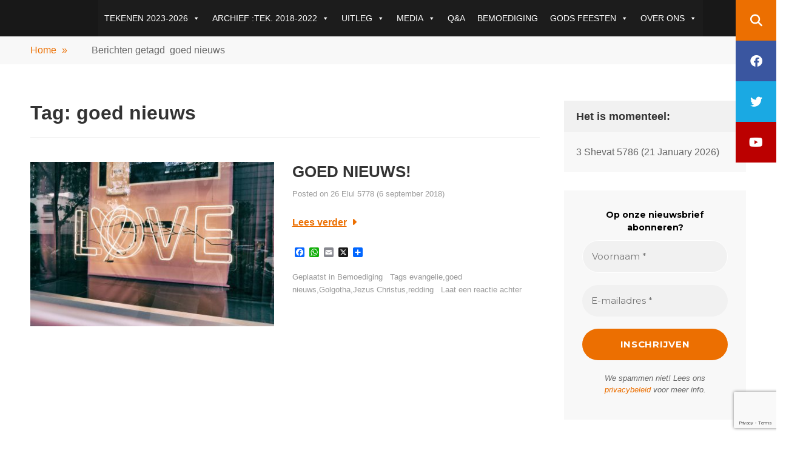

--- FILE ---
content_type: text/html; charset=UTF-8
request_url: https://www.godskalender.nl/tag/goed-nieuws/
body_size: 26756
content:
        <!DOCTYPE html>
        <html  prefix="og: http://ogp.me/ns# fb: http://ogp.me/ns/fb#">
        
<head>
		<meta charset="UTF-8">
		<meta name="viewport" content="width=device-width, initial-scale=1, minimum-scale=1">
		<link rel="profile" href="http://gmpg.org/xfn/11">
		<meta name='robots' content='index, follow, max-image-preview:large, max-snippet:-1, max-video-preview:-1' />

	<!-- This site is optimized with the Yoast SEO plugin v26.7 - https://yoast.com/wordpress/plugins/seo/ -->
	<title>goed nieuws Archieven - Godskalender</title>
	<link rel="canonical" href="https://www.godskalender.nl/tag/goed-nieuws/" />
	<meta name="twitter:card" content="summary_large_image" />
	<meta name="twitter:title" content="goed nieuws Archieven - Godskalender" />
	<meta name="twitter:site" content="@godskalender" />
	<script type="application/ld+json" class="yoast-schema-graph">{"@context":"https://schema.org","@graph":[{"@type":"CollectionPage","@id":"https://www.godskalender.nl/tag/goed-nieuws/","url":"https://www.godskalender.nl/tag/goed-nieuws/","name":"goed nieuws Archieven - Godskalender","isPartOf":{"@id":"https://www.godskalender.nl/#website"},"primaryImageOfPage":{"@id":"https://www.godskalender.nl/tag/goed-nieuws/#primaryimage"},"image":{"@id":"https://www.godskalender.nl/tag/goed-nieuws/#primaryimage"},"thumbnailUrl":"https://www.godskalender.nl/wp-content/uploads/2018/09/pexels-photo-722245.jpg","breadcrumb":{"@id":"https://www.godskalender.nl/tag/goed-nieuws/#breadcrumb"},"inLanguage":"nl-NL"},{"@type":"ImageObject","inLanguage":"nl-NL","@id":"https://www.godskalender.nl/tag/goed-nieuws/#primaryimage","url":"https://www.godskalender.nl/wp-content/uploads/2018/09/pexels-photo-722245.jpg","contentUrl":"https://www.godskalender.nl/wp-content/uploads/2018/09/pexels-photo-722245.jpg","width":3120,"height":2080},{"@type":"BreadcrumbList","@id":"https://www.godskalender.nl/tag/goed-nieuws/#breadcrumb","itemListElement":[{"@type":"ListItem","position":1,"name":"Home","item":"https://www.godskalender.nl/"},{"@type":"ListItem","position":2,"name":"goed nieuws"}]},{"@type":"WebSite","@id":"https://www.godskalender.nl/#website","url":"https://www.godskalender.nl/","name":"Godskalender","description":"","publisher":{"@id":"https://www.godskalender.nl/#organization"},"potentialAction":[{"@type":"SearchAction","target":{"@type":"EntryPoint","urlTemplate":"https://www.godskalender.nl/?s={search_term_string}"},"query-input":{"@type":"PropertyValueSpecification","valueRequired":true,"valueName":"search_term_string"}}],"inLanguage":"nl-NL"},{"@type":"Organization","@id":"https://www.godskalender.nl/#organization","name":"Godskalender","url":"https://www.godskalender.nl/","logo":{"@type":"ImageObject","inLanguage":"nl-NL","@id":"https://www.godskalender.nl/#/schema/logo/image/","url":"https://www.godskalender.nl/wp-content/uploads/2017/02/cropped-zandloper.jpg","contentUrl":"https://www.godskalender.nl/wp-content/uploads/2017/02/cropped-zandloper.jpg","width":512,"height":512,"caption":"Godskalender"},"image":{"@id":"https://www.godskalender.nl/#/schema/logo/image/"},"sameAs":["https://www.facebook.com/godskalender","https://x.com/godskalender","https://www.instagram.com/godskalender/"]}]}</script>
	<!-- / Yoast SEO plugin. -->


<link rel='dns-prefetch' href='//static.addtoany.com' />
<link rel="alternate" type="application/rss+xml" title="Godskalender &raquo; feed" href="https://www.godskalender.nl/feed/" />
<link rel="alternate" type="application/rss+xml" title="Godskalender &raquo; reacties feed" href="https://www.godskalender.nl/comments/feed/" />
<link rel="alternate" type="application/rss+xml" title="Godskalender &raquo; goed nieuws tag feed" href="https://www.godskalender.nl/tag/goed-nieuws/feed/" />
<style id='wp-img-auto-sizes-contain-inline-css' type='text/css'>
img:is([sizes=auto i],[sizes^="auto," i]){contain-intrinsic-size:3000px 1500px}
/*# sourceURL=wp-img-auto-sizes-contain-inline-css */
</style>
<style id='wp-emoji-styles-inline-css' type='text/css'>

	img.wp-smiley, img.emoji {
		display: inline !important;
		border: none !important;
		box-shadow: none !important;
		height: 1em !important;
		width: 1em !important;
		margin: 0 0.07em !important;
		vertical-align: -0.1em !important;
		background: none !important;
		padding: 0 !important;
	}
/*# sourceURL=wp-emoji-styles-inline-css */
</style>
<style id='wp-block-library-inline-css' type='text/css'>
:root{--wp-block-synced-color:#7a00df;--wp-block-synced-color--rgb:122,0,223;--wp-bound-block-color:var(--wp-block-synced-color);--wp-editor-canvas-background:#ddd;--wp-admin-theme-color:#007cba;--wp-admin-theme-color--rgb:0,124,186;--wp-admin-theme-color-darker-10:#006ba1;--wp-admin-theme-color-darker-10--rgb:0,107,160.5;--wp-admin-theme-color-darker-20:#005a87;--wp-admin-theme-color-darker-20--rgb:0,90,135;--wp-admin-border-width-focus:2px}@media (min-resolution:192dpi){:root{--wp-admin-border-width-focus:1.5px}}.wp-element-button{cursor:pointer}:root .has-very-light-gray-background-color{background-color:#eee}:root .has-very-dark-gray-background-color{background-color:#313131}:root .has-very-light-gray-color{color:#eee}:root .has-very-dark-gray-color{color:#313131}:root .has-vivid-green-cyan-to-vivid-cyan-blue-gradient-background{background:linear-gradient(135deg,#00d084,#0693e3)}:root .has-purple-crush-gradient-background{background:linear-gradient(135deg,#34e2e4,#4721fb 50%,#ab1dfe)}:root .has-hazy-dawn-gradient-background{background:linear-gradient(135deg,#faaca8,#dad0ec)}:root .has-subdued-olive-gradient-background{background:linear-gradient(135deg,#fafae1,#67a671)}:root .has-atomic-cream-gradient-background{background:linear-gradient(135deg,#fdd79a,#004a59)}:root .has-nightshade-gradient-background{background:linear-gradient(135deg,#330968,#31cdcf)}:root .has-midnight-gradient-background{background:linear-gradient(135deg,#020381,#2874fc)}:root{--wp--preset--font-size--normal:16px;--wp--preset--font-size--huge:42px}.has-regular-font-size{font-size:1em}.has-larger-font-size{font-size:2.625em}.has-normal-font-size{font-size:var(--wp--preset--font-size--normal)}.has-huge-font-size{font-size:var(--wp--preset--font-size--huge)}.has-text-align-center{text-align:center}.has-text-align-left{text-align:left}.has-text-align-right{text-align:right}.has-fit-text{white-space:nowrap!important}#end-resizable-editor-section{display:none}.aligncenter{clear:both}.items-justified-left{justify-content:flex-start}.items-justified-center{justify-content:center}.items-justified-right{justify-content:flex-end}.items-justified-space-between{justify-content:space-between}.screen-reader-text{border:0;clip-path:inset(50%);height:1px;margin:-1px;overflow:hidden;padding:0;position:absolute;width:1px;word-wrap:normal!important}.screen-reader-text:focus{background-color:#ddd;clip-path:none;color:#444;display:block;font-size:1em;height:auto;left:5px;line-height:normal;padding:15px 23px 14px;text-decoration:none;top:5px;width:auto;z-index:100000}html :where(.has-border-color){border-style:solid}html :where([style*=border-top-color]){border-top-style:solid}html :where([style*=border-right-color]){border-right-style:solid}html :where([style*=border-bottom-color]){border-bottom-style:solid}html :where([style*=border-left-color]){border-left-style:solid}html :where([style*=border-width]){border-style:solid}html :where([style*=border-top-width]){border-top-style:solid}html :where([style*=border-right-width]){border-right-style:solid}html :where([style*=border-bottom-width]){border-bottom-style:solid}html :where([style*=border-left-width]){border-left-style:solid}html :where(img[class*=wp-image-]){height:auto;max-width:100%}:where(figure){margin:0 0 1em}html :where(.is-position-sticky){--wp-admin--admin-bar--position-offset:var(--wp-admin--admin-bar--height,0px)}@media screen and (max-width:600px){html :where(.is-position-sticky){--wp-admin--admin-bar--position-offset:0px}}

/*# sourceURL=wp-block-library-inline-css */
</style><style id='global-styles-inline-css' type='text/css'>
:root{--wp--preset--aspect-ratio--square: 1;--wp--preset--aspect-ratio--4-3: 4/3;--wp--preset--aspect-ratio--3-4: 3/4;--wp--preset--aspect-ratio--3-2: 3/2;--wp--preset--aspect-ratio--2-3: 2/3;--wp--preset--aspect-ratio--16-9: 16/9;--wp--preset--aspect-ratio--9-16: 9/16;--wp--preset--color--black: #111111;--wp--preset--color--cyan-bluish-gray: #abb8c3;--wp--preset--color--white: #ffffff;--wp--preset--color--pale-pink: #f78da7;--wp--preset--color--vivid-red: #cf2e2e;--wp--preset--color--luminous-vivid-orange: #ff6900;--wp--preset--color--luminous-vivid-amber: #fcb900;--wp--preset--color--light-green-cyan: #7bdcb5;--wp--preset--color--vivid-green-cyan: #00d084;--wp--preset--color--pale-cyan-blue: #8ed1fc;--wp--preset--color--vivid-cyan-blue: #0693e3;--wp--preset--color--vivid-purple: #9b51e0;--wp--preset--color--gray: #f4f4f4;--wp--preset--color--blue: 1b8be0;--wp--preset--color--orange: #e7b507;--wp--preset--gradient--vivid-cyan-blue-to-vivid-purple: linear-gradient(135deg,rgb(6,147,227) 0%,rgb(155,81,224) 100%);--wp--preset--gradient--light-green-cyan-to-vivid-green-cyan: linear-gradient(135deg,rgb(122,220,180) 0%,rgb(0,208,130) 100%);--wp--preset--gradient--luminous-vivid-amber-to-luminous-vivid-orange: linear-gradient(135deg,rgb(252,185,0) 0%,rgb(255,105,0) 100%);--wp--preset--gradient--luminous-vivid-orange-to-vivid-red: linear-gradient(135deg,rgb(255,105,0) 0%,rgb(207,46,46) 100%);--wp--preset--gradient--very-light-gray-to-cyan-bluish-gray: linear-gradient(135deg,rgb(238,238,238) 0%,rgb(169,184,195) 100%);--wp--preset--gradient--cool-to-warm-spectrum: linear-gradient(135deg,rgb(74,234,220) 0%,rgb(151,120,209) 20%,rgb(207,42,186) 40%,rgb(238,44,130) 60%,rgb(251,105,98) 80%,rgb(254,248,76) 100%);--wp--preset--gradient--blush-light-purple: linear-gradient(135deg,rgb(255,206,236) 0%,rgb(152,150,240) 100%);--wp--preset--gradient--blush-bordeaux: linear-gradient(135deg,rgb(254,205,165) 0%,rgb(254,45,45) 50%,rgb(107,0,62) 100%);--wp--preset--gradient--luminous-dusk: linear-gradient(135deg,rgb(255,203,112) 0%,rgb(199,81,192) 50%,rgb(65,88,208) 100%);--wp--preset--gradient--pale-ocean: linear-gradient(135deg,rgb(255,245,203) 0%,rgb(182,227,212) 50%,rgb(51,167,181) 100%);--wp--preset--gradient--electric-grass: linear-gradient(135deg,rgb(202,248,128) 0%,rgb(113,206,126) 100%);--wp--preset--gradient--midnight: linear-gradient(135deg,rgb(2,3,129) 0%,rgb(40,116,252) 100%);--wp--preset--font-size--small: 14px;--wp--preset--font-size--medium: 20px;--wp--preset--font-size--large: 42px;--wp--preset--font-size--x-large: 42px;--wp--preset--font-size--normal: 18px;--wp--preset--font-size--huge: 54px;--wp--preset--spacing--20: 0.44rem;--wp--preset--spacing--30: 0.67rem;--wp--preset--spacing--40: 1rem;--wp--preset--spacing--50: 1.5rem;--wp--preset--spacing--60: 2.25rem;--wp--preset--spacing--70: 3.38rem;--wp--preset--spacing--80: 5.06rem;--wp--preset--shadow--natural: 6px 6px 9px rgba(0, 0, 0, 0.2);--wp--preset--shadow--deep: 12px 12px 50px rgba(0, 0, 0, 0.4);--wp--preset--shadow--sharp: 6px 6px 0px rgba(0, 0, 0, 0.2);--wp--preset--shadow--outlined: 6px 6px 0px -3px rgb(255, 255, 255), 6px 6px rgb(0, 0, 0);--wp--preset--shadow--crisp: 6px 6px 0px rgb(0, 0, 0);}:where(.is-layout-flex){gap: 0.5em;}:where(.is-layout-grid){gap: 0.5em;}body .is-layout-flex{display: flex;}.is-layout-flex{flex-wrap: wrap;align-items: center;}.is-layout-flex > :is(*, div){margin: 0;}body .is-layout-grid{display: grid;}.is-layout-grid > :is(*, div){margin: 0;}:where(.wp-block-columns.is-layout-flex){gap: 2em;}:where(.wp-block-columns.is-layout-grid){gap: 2em;}:where(.wp-block-post-template.is-layout-flex){gap: 1.25em;}:where(.wp-block-post-template.is-layout-grid){gap: 1.25em;}.has-black-color{color: var(--wp--preset--color--black) !important;}.has-cyan-bluish-gray-color{color: var(--wp--preset--color--cyan-bluish-gray) !important;}.has-white-color{color: var(--wp--preset--color--white) !important;}.has-pale-pink-color{color: var(--wp--preset--color--pale-pink) !important;}.has-vivid-red-color{color: var(--wp--preset--color--vivid-red) !important;}.has-luminous-vivid-orange-color{color: var(--wp--preset--color--luminous-vivid-orange) !important;}.has-luminous-vivid-amber-color{color: var(--wp--preset--color--luminous-vivid-amber) !important;}.has-light-green-cyan-color{color: var(--wp--preset--color--light-green-cyan) !important;}.has-vivid-green-cyan-color{color: var(--wp--preset--color--vivid-green-cyan) !important;}.has-pale-cyan-blue-color{color: var(--wp--preset--color--pale-cyan-blue) !important;}.has-vivid-cyan-blue-color{color: var(--wp--preset--color--vivid-cyan-blue) !important;}.has-vivid-purple-color{color: var(--wp--preset--color--vivid-purple) !important;}.has-black-background-color{background-color: var(--wp--preset--color--black) !important;}.has-cyan-bluish-gray-background-color{background-color: var(--wp--preset--color--cyan-bluish-gray) !important;}.has-white-background-color{background-color: var(--wp--preset--color--white) !important;}.has-pale-pink-background-color{background-color: var(--wp--preset--color--pale-pink) !important;}.has-vivid-red-background-color{background-color: var(--wp--preset--color--vivid-red) !important;}.has-luminous-vivid-orange-background-color{background-color: var(--wp--preset--color--luminous-vivid-orange) !important;}.has-luminous-vivid-amber-background-color{background-color: var(--wp--preset--color--luminous-vivid-amber) !important;}.has-light-green-cyan-background-color{background-color: var(--wp--preset--color--light-green-cyan) !important;}.has-vivid-green-cyan-background-color{background-color: var(--wp--preset--color--vivid-green-cyan) !important;}.has-pale-cyan-blue-background-color{background-color: var(--wp--preset--color--pale-cyan-blue) !important;}.has-vivid-cyan-blue-background-color{background-color: var(--wp--preset--color--vivid-cyan-blue) !important;}.has-vivid-purple-background-color{background-color: var(--wp--preset--color--vivid-purple) !important;}.has-black-border-color{border-color: var(--wp--preset--color--black) !important;}.has-cyan-bluish-gray-border-color{border-color: var(--wp--preset--color--cyan-bluish-gray) !important;}.has-white-border-color{border-color: var(--wp--preset--color--white) !important;}.has-pale-pink-border-color{border-color: var(--wp--preset--color--pale-pink) !important;}.has-vivid-red-border-color{border-color: var(--wp--preset--color--vivid-red) !important;}.has-luminous-vivid-orange-border-color{border-color: var(--wp--preset--color--luminous-vivid-orange) !important;}.has-luminous-vivid-amber-border-color{border-color: var(--wp--preset--color--luminous-vivid-amber) !important;}.has-light-green-cyan-border-color{border-color: var(--wp--preset--color--light-green-cyan) !important;}.has-vivid-green-cyan-border-color{border-color: var(--wp--preset--color--vivid-green-cyan) !important;}.has-pale-cyan-blue-border-color{border-color: var(--wp--preset--color--pale-cyan-blue) !important;}.has-vivid-cyan-blue-border-color{border-color: var(--wp--preset--color--vivid-cyan-blue) !important;}.has-vivid-purple-border-color{border-color: var(--wp--preset--color--vivid-purple) !important;}.has-vivid-cyan-blue-to-vivid-purple-gradient-background{background: var(--wp--preset--gradient--vivid-cyan-blue-to-vivid-purple) !important;}.has-light-green-cyan-to-vivid-green-cyan-gradient-background{background: var(--wp--preset--gradient--light-green-cyan-to-vivid-green-cyan) !important;}.has-luminous-vivid-amber-to-luminous-vivid-orange-gradient-background{background: var(--wp--preset--gradient--luminous-vivid-amber-to-luminous-vivid-orange) !important;}.has-luminous-vivid-orange-to-vivid-red-gradient-background{background: var(--wp--preset--gradient--luminous-vivid-orange-to-vivid-red) !important;}.has-very-light-gray-to-cyan-bluish-gray-gradient-background{background: var(--wp--preset--gradient--very-light-gray-to-cyan-bluish-gray) !important;}.has-cool-to-warm-spectrum-gradient-background{background: var(--wp--preset--gradient--cool-to-warm-spectrum) !important;}.has-blush-light-purple-gradient-background{background: var(--wp--preset--gradient--blush-light-purple) !important;}.has-blush-bordeaux-gradient-background{background: var(--wp--preset--gradient--blush-bordeaux) !important;}.has-luminous-dusk-gradient-background{background: var(--wp--preset--gradient--luminous-dusk) !important;}.has-pale-ocean-gradient-background{background: var(--wp--preset--gradient--pale-ocean) !important;}.has-electric-grass-gradient-background{background: var(--wp--preset--gradient--electric-grass) !important;}.has-midnight-gradient-background{background: var(--wp--preset--gradient--midnight) !important;}.has-small-font-size{font-size: var(--wp--preset--font-size--small) !important;}.has-medium-font-size{font-size: var(--wp--preset--font-size--medium) !important;}.has-large-font-size{font-size: var(--wp--preset--font-size--large) !important;}.has-x-large-font-size{font-size: var(--wp--preset--font-size--x-large) !important;}
/*# sourceURL=global-styles-inline-css */
</style>

<style id='classic-theme-styles-inline-css' type='text/css'>
/*! This file is auto-generated */
.wp-block-button__link{color:#fff;background-color:#32373c;border-radius:9999px;box-shadow:none;text-decoration:none;padding:calc(.667em + 2px) calc(1.333em + 2px);font-size:1.125em}.wp-block-file__button{background:#32373c;color:#fff;text-decoration:none}
/*# sourceURL=/wp-includes/css/classic-themes.min.css */
</style>
<link rel='stylesheet' id='dashicons-css' href='https://www.godskalender.nl/wp-includes/css/dashicons.min.css?ver=6.9' type='text/css' media='all' />
<link rel='stylesheet' id='catchwebtools-to-top-css' href='https://www.godskalender.nl/wp-content/plugins/catch-web-tools/to-top/public/css/catchwebtools-to-top-public.css?ver=1.0.0' type='text/css' media='all' />
<link rel='stylesheet' id='contact-form-7-css' href='https://www.godskalender.nl/wp-content/plugins/contact-form-7/includes/css/styles.css?ver=6.1.4' type='text/css' media='all' />
<link rel='stylesheet' id='yop-public-css' href='https://www.godskalender.nl/wp-content/plugins/yop-poll/public/assets/css/yop-poll-public-6.5.39.css?ver=6.9' type='text/css' media='all' />
<link rel='stylesheet' id='megamenu-css' href='https://www.godskalender.nl/wp-content/uploads/maxmegamenu/style.css?ver=03ccc1' type='text/css' media='all' />
<link rel='stylesheet' id='megamenu-genericons-css' href='https://www.godskalender.nl/wp-content/plugins/megamenu-pro/icons/genericons/genericons/genericons.css?ver=2.4.4' type='text/css' media='all' />
<link rel='stylesheet' id='megamenu-fontawesome-css' href='https://www.godskalender.nl/wp-content/plugins/megamenu-pro/icons/fontawesome/css/font-awesome.min.css?ver=2.4.4' type='text/css' media='all' />
<link rel='stylesheet' id='megamenu-fontawesome5-css' href='https://www.godskalender.nl/wp-content/plugins/megamenu-pro/icons/fontawesome5/css/all.min.css?ver=2.4.4' type='text/css' media='all' />
<link rel='stylesheet' id='megamenu-fontawesome6-css' href='https://www.godskalender.nl/wp-content/plugins/megamenu-pro/icons/fontawesome6/css/all.min.css?ver=2.4.4' type='text/css' media='all' />
<link rel='stylesheet' id='sidr-dark-css' href='https://www.godskalender.nl/wp-content/themes/fabulous-fluid/css/jquery.sidr.dark.min.css?ver=2.1.0' type='text/css' media='all' />
<link rel='stylesheet' id='chld_thm_cfg_parent-css' href='https://www.godskalender.nl/wp-content/themes/fabulous-fluid/style.css?ver=6.9' type='text/css' media='all' />
<link rel='stylesheet' id='font-awesome-css' href='https://www.godskalender.nl/wp-content/plugins/magee-shortcodes/assets/font-awesome/css/font-awesome.min.css?ver=4.4.0' type='text/css' media='' />
<link rel='stylesheet' id='fabulous-fluid-fonts-css' href='https://www.godskalender.nl/wp-content/fonts/b07bb343b809b9e34a6d2a9a525c5d14.css?ver=1.0.0' type='text/css' media='all' />
<link rel='stylesheet' id='fabulous-fluid-style-css' href='https://www.godskalender.nl/wp-content/themes/fabulous-fluid-child/style.css?ver=1.5.1.1680441432' type='text/css' media='all' />
<link rel='stylesheet' id='fabulous-fluid-block-style-css' href='https://www.godskalender.nl/wp-content/themes/fabulous-fluid/css/blocks.css?ver=20251218-85335' type='text/css' media='all' />
<link rel='stylesheet' id='addtoany-css' href='https://www.godskalender.nl/wp-content/plugins/add-to-any/addtoany.min.css?ver=1.16' type='text/css' media='all' />
<script type="text/javascript" id="addtoany-core-js-before">
/* <![CDATA[ */
window.a2a_config=window.a2a_config||{};a2a_config.callbacks=[];a2a_config.overlays=[];a2a_config.templates={};a2a_localize = {
	Share: "Delen",
	Save: "Opslaan",
	Subscribe: "Inschrijven",
	Email: "E-mail",
	Bookmark: "Bookmark",
	ShowAll: "Alles weergeven",
	ShowLess: "Niet alles weergeven",
	FindServices: "Vind dienst(en)",
	FindAnyServiceToAddTo: "Vind direct een dienst om aan toe te voegen",
	PoweredBy: "Mede mogelijk gemaakt door",
	ShareViaEmail: "Delen per e-mail",
	SubscribeViaEmail: "Abonneren via e-mail",
	BookmarkInYourBrowser: "Bookmark in je browser",
	BookmarkInstructions: "Druk op Ctrl+D of \u2318+D om deze pagina te bookmarken",
	AddToYourFavorites: "Voeg aan je favorieten toe",
	SendFromWebOrProgram: "Stuur vanuit elk e-mailadres of e-mail programma",
	EmailProgram: "E-mail programma",
	More: "Meer&#8230;",
	ThanksForSharing: "Bedankt voor het delen!",
	ThanksForFollowing: "Dank voor het volgen!"
};


//# sourceURL=addtoany-core-js-before
/* ]]> */
</script>
<script type="text/javascript" defer src="https://static.addtoany.com/menu/page.js" id="addtoany-core-js"></script>
<script type="text/javascript" src="https://www.godskalender.nl/wp-includes/js/jquery/jquery.min.js?ver=3.7.1" id="jquery-core-js"></script>
<script type="text/javascript" src="https://www.godskalender.nl/wp-includes/js/jquery/jquery-migrate.min.js?ver=3.4.1" id="jquery-migrate-js"></script>
<script type="text/javascript" defer src="https://www.godskalender.nl/wp-content/plugins/add-to-any/addtoany.min.js?ver=1.1" id="addtoany-jquery-js"></script>
<script type="text/javascript" id="catchwebtools-to-top-js-extra">
/* <![CDATA[ */
var catchwebtools_to_top_options = {"status":"1","scroll_offset":"100","icon_opacity":"50","style":"icon","icon_type":"dashicons-arrow-up-alt2","icon_color":"#ffffff","icon_bg_color":"#000000","icon_size":"30","border_radius":"5","image":"https://www.godskalender.nl/wp-content/plugins/catch-web-tools/to-top/admin/images/default.png","image_width":"20","image_alt":"","location":"bottom-right","margin_x":"20","margin_y":"20","show_on_admin":"0","enable_autohide":"0","autohide_time":"2","enable_hide_small_device":"0","small_device_max_width":"640","reset":"0"};
//# sourceURL=catchwebtools-to-top-js-extra
/* ]]> */
</script>
<script type="text/javascript" src="https://www.godskalender.nl/wp-content/plugins/catch-web-tools/to-top/public/js/catchwebtools-to-top-public.js?ver=1.0.0" id="catchwebtools-to-top-js"></script>
<script type="text/javascript" id="yop-public-js-extra">
/* <![CDATA[ */
var objectL10n = {"yopPollParams":{"urlParams":{"ajax":"https://www.godskalender.nl/wp-admin/admin-ajax.php","wpLogin":"https://www.godskalender.nl/wp-login.php?redirect_to=https%3A%2F%2Fwww.godskalender.nl%2Fwp-admin%2Fadmin-ajax.php%3Faction%3Dyop_poll_record_wordpress_vote"},"apiParams":{"reCaptcha":{"siteKey":""},"reCaptchaV2Invisible":{"siteKey":""},"reCaptchaV3":{"siteKey":""},"hCaptcha":{"siteKey":""},"cloudflareTurnstile":{"siteKey":""}},"captchaParams":{"imgPath":"https://www.godskalender.nl/wp-content/plugins/yop-poll/public/assets/img/","url":"https://www.godskalender.nl/wp-content/plugins/yop-poll/app.php","accessibilityAlt":"Sound icon","accessibilityTitle":"Accessibility option: listen to a question and answer it!","accessibilityDescription":"Type below the \u003Cstrong\u003Eanswer\u003C/strong\u003E to what you hear. Numbers or words:","explanation":"Click or touch the \u003Cstrong\u003EANSWER\u003C/strong\u003E","refreshAlt":"Refresh/reload icon","refreshTitle":"Refresh/reload: get new images and accessibility option!"},"voteParams":{"invalidPoll":"Invalid Poll","noAnswersSelected":"No answer selected","minAnswersRequired":"At least {min_answers_allowed} answer(s) required","maxAnswersRequired":"A max of {max_answers_allowed} answer(s) accepted","noAnswerForOther":"No other answer entered","noValueForCustomField":"{custom_field_name} is required","tooManyCharsForCustomField":"Text for {custom_field_name} is too long","consentNotChecked":"You must agree to our terms and conditions","noCaptchaSelected":"Captcha is required","thankYou":"Bedankt voor het stemmen!"},"resultsParams":{"singleVote":"stem","multipleVotes":"stemmen","singleAnswer":"antwoord","multipleAnswers":"antwoorden"}}};
//# sourceURL=yop-public-js-extra
/* ]]> */
</script>
<script type="text/javascript" src="https://www.godskalender.nl/wp-content/plugins/yop-poll/public/assets/js/yop-poll-public-6.5.39.min.js?ver=6.9" id="yop-public-js"></script>
<link rel="https://api.w.org/" href="https://www.godskalender.nl/wp-json/" /><link rel="alternate" title="JSON" type="application/json" href="https://www.godskalender.nl/wp-json/wp/v2/tags/120" /><link rel="EditURI" type="application/rsd+xml" title="RSD" href="https://www.godskalender.nl/xmlrpc.php?rsd" />
<meta name="generator" content="WordPress 6.9" />

		<!-- GA Google Analytics @ https://m0n.co/ga -->
		<script async src="https://www.googletagmanager.com/gtag/js?id=G-PDFPJ1ECGS"></script>
		<script>
			window.dataLayer = window.dataLayer || [];
			function gtag(){dataLayer.push(arguments);}
			gtag('js', new Date());
			gtag('config', 'G-PDFPJ1ECGS');
		</script>

	<style type="text/css" id="custom-background-css">
body.custom-background { background-color: #ffffff; }
</style>
	<link rel="icon" href="https://www.godskalender.nl/wp-content/uploads/2017/02/cropped-zandloper-32x32.jpg" sizes="32x32" />
<link rel="icon" href="https://www.godskalender.nl/wp-content/uploads/2017/02/cropped-zandloper-192x192.jpg" sizes="192x192" />
<link rel="apple-touch-icon" href="https://www.godskalender.nl/wp-content/uploads/2017/02/cropped-zandloper-180x180.jpg" />
<meta name="msapplication-TileImage" content="https://www.godskalender.nl/wp-content/uploads/2017/02/cropped-zandloper-270x270.jpg" />
<!-- This site is optimized with the Catch Web Tools v2.7.6 - https://catchplugins.com/plugins/catch-web-tools/ -->
<!-- CWT Webmaster Tools -->
<meta name="google-site-verification" content="UA-89609894-1" />

<!-- CWT Opengraph Tools -->

<!-- CWT SEO -->

<!-- CWT Custom CSS -->

<!-- / Catch Web Tools plugin. -->
		<style type="text/css" id="wp-custom-css">
			@media screen and (max-width: 499px) {
  .mailpoet_form_image {
    display: block !important;
  }
}		</style>
		<!-- CWT To Top Custom CSS --><style type='text/css'>#cwt_to_top_scrollup {font-size: 30px; width: 30px; height: 30px;}</style><!-- Godskalender inline CSS Styles -->
<style type="text/css" media="screen" rel="ct-custom-css">
body.custom-background { background-color: #ffffff; }
.site-header .site-branding { position: absolute !important; clip: rect(1px 1px 1px 1px); }
.site-title a, .site-description { position: absolute !important; clip: rect(1px 1px 1px 1px); clip: rect(1px, 1px, 1px, 1px); }
</style>
<style type="text/css">/** Mega Menu CSS: fs **/</style>

<!-- START - Open Graph and Twitter Card Tags 3.3.7 -->
 <!-- Facebook Open Graph -->
  <meta property="og:locale" content="nl_NL"/>
  <meta property="og:site_name" content="Godskalender"/>
  <meta property="og:title" content="goed nieuws Archieven - Godskalender"/>
  <meta property="og:url" content="https://www.godskalender.nl/tag/goed-nieuws/"/>
  <meta property="og:type" content="article"/>
  <meta property="og:description" content="goed nieuws Archieven - Godskalender"/>
 <!-- Google+ / Schema.org -->
  <meta itemprop="name" content="goed nieuws Archieven - Godskalender"/>
  <meta itemprop="headline" content="goed nieuws Archieven - Godskalender"/>
  <meta itemprop="description" content="goed nieuws Archieven - Godskalender"/>
  <!--<meta itemprop="publisher" content="Godskalender"/>--> <!-- To solve: The attribute publisher.itemtype has an invalid value -->
 <!-- Twitter Cards -->
  <meta name="twitter:title" content="goed nieuws Archieven - Godskalender"/>
  <meta name="twitter:url" content="https://www.godskalender.nl/tag/goed-nieuws/"/>
  <meta name="twitter:description" content="goed nieuws Archieven - Godskalender"/>
  <meta name="twitter:card" content="summary_large_image"/>
 <!-- SEO -->
 <!-- Misc. tags -->
 <!-- is_tag | yoast_seo -->
<!-- END - Open Graph and Twitter Card Tags 3.3.7 -->
	
	
			
<link rel='stylesheet' id='mailpoet_public-css' href='https://www.godskalender.nl/wp-content/plugins/mailpoet/assets/dist/css/mailpoet-public.b1f0906e.css?ver=6.9' type='text/css' media='all' />
<link rel='stylesheet' id='mailpoet_custom_fonts_0-css' href='https://fonts.googleapis.com/css?family=Abril+FatFace%3A400%2C400i%2C700%2C700i%7CAlegreya%3A400%2C400i%2C700%2C700i%7CAlegreya+Sans%3A400%2C400i%2C700%2C700i%7CAmatic+SC%3A400%2C400i%2C700%2C700i%7CAnonymous+Pro%3A400%2C400i%2C700%2C700i%7CArchitects+Daughter%3A400%2C400i%2C700%2C700i%7CArchivo%3A400%2C400i%2C700%2C700i%7CArchivo+Narrow%3A400%2C400i%2C700%2C700i%7CAsap%3A400%2C400i%2C700%2C700i%7CBarlow%3A400%2C400i%2C700%2C700i%7CBioRhyme%3A400%2C400i%2C700%2C700i%7CBonbon%3A400%2C400i%2C700%2C700i%7CCabin%3A400%2C400i%2C700%2C700i%7CCairo%3A400%2C400i%2C700%2C700i%7CCardo%3A400%2C400i%2C700%2C700i%7CChivo%3A400%2C400i%2C700%2C700i%7CConcert+One%3A400%2C400i%2C700%2C700i%7CCormorant%3A400%2C400i%2C700%2C700i%7CCrimson+Text%3A400%2C400i%2C700%2C700i%7CEczar%3A400%2C400i%2C700%2C700i%7CExo+2%3A400%2C400i%2C700%2C700i%7CFira+Sans%3A400%2C400i%2C700%2C700i%7CFjalla+One%3A400%2C400i%2C700%2C700i%7CFrank+Ruhl+Libre%3A400%2C400i%2C700%2C700i%7CGreat+Vibes%3A400%2C400i%2C700%2C700i&#038;ver=6.9' type='text/css' media='all' />
<link rel='stylesheet' id='mailpoet_custom_fonts_1-css' href='https://fonts.googleapis.com/css?family=Heebo%3A400%2C400i%2C700%2C700i%7CIBM+Plex%3A400%2C400i%2C700%2C700i%7CInconsolata%3A400%2C400i%2C700%2C700i%7CIndie+Flower%3A400%2C400i%2C700%2C700i%7CInknut+Antiqua%3A400%2C400i%2C700%2C700i%7CInter%3A400%2C400i%2C700%2C700i%7CKarla%3A400%2C400i%2C700%2C700i%7CLibre+Baskerville%3A400%2C400i%2C700%2C700i%7CLibre+Franklin%3A400%2C400i%2C700%2C700i%7CMontserrat%3A400%2C400i%2C700%2C700i%7CNeuton%3A400%2C400i%2C700%2C700i%7CNotable%3A400%2C400i%2C700%2C700i%7CNothing+You+Could+Do%3A400%2C400i%2C700%2C700i%7CNoto+Sans%3A400%2C400i%2C700%2C700i%7CNunito%3A400%2C400i%2C700%2C700i%7COld+Standard+TT%3A400%2C400i%2C700%2C700i%7COxygen%3A400%2C400i%2C700%2C700i%7CPacifico%3A400%2C400i%2C700%2C700i%7CPoppins%3A400%2C400i%2C700%2C700i%7CProza+Libre%3A400%2C400i%2C700%2C700i%7CPT+Sans%3A400%2C400i%2C700%2C700i%7CPT+Serif%3A400%2C400i%2C700%2C700i%7CRakkas%3A400%2C400i%2C700%2C700i%7CReenie+Beanie%3A400%2C400i%2C700%2C700i%7CRoboto+Slab%3A400%2C400i%2C700%2C700i&#038;ver=6.9' type='text/css' media='all' />
<link rel='stylesheet' id='mailpoet_custom_fonts_2-css' href='https://fonts.googleapis.com/css?family=Ropa+Sans%3A400%2C400i%2C700%2C700i%7CRubik%3A400%2C400i%2C700%2C700i%7CShadows+Into+Light%3A400%2C400i%2C700%2C700i%7CSpace+Mono%3A400%2C400i%2C700%2C700i%7CSpectral%3A400%2C400i%2C700%2C700i%7CSue+Ellen+Francisco%3A400%2C400i%2C700%2C700i%7CTitillium+Web%3A400%2C400i%2C700%2C700i%7CUbuntu%3A400%2C400i%2C700%2C700i%7CVarela%3A400%2C400i%2C700%2C700i%7CVollkorn%3A400%2C400i%2C700%2C700i%7CWork+Sans%3A400%2C400i%2C700%2C700i%7CYatra+One%3A400%2C400i%2C700%2C700i&#038;ver=6.9' type='text/css' media='all' />
</head>

<body class="archive tag tag-goed-nieuws tag-120 custom-background wp-embed-responsive wp-theme-fabulous-fluid wp-child-theme-fabulous-fluid-child mega-menu-primary hfeed right-sidebar">
	


			<div id="page" class="hfeed site">
		<a class="skip-link screen-reader-text" href="#content">Skip to content</a>
				<header id="masthead" class="site-header" role="banner">
			<div class="wrapper">
				<div class="site-branding">
				<div class="header-site-details">
						<p class="site-title"><a href="https://www.godskalender.nl/" rel="home">Godskalender</a></p>
					</div><!-- .site-details -->
				</div><!-- .site-branding -->
				<div id="mobile-header">
		    <a id="responsive-menu-button" href="#sidr-main"><span class="mobile-menu-text screen-reader-text">Menu</span></a>
		</div>
					<nav id="site-navigation" class="main-navigation" role="navigation">
				<div id="mega-menu-wrap-primary" class="mega-menu-wrap"><div class="mega-menu-toggle"><div class="mega-toggle-blocks-left"><div class='mega-toggle-block mega-search-block mega-toggle-block-1' id='mega-toggle-block-1'><div class='mega-search-wrap'><form class='mega-search expand-to-right mega-search-closed' action='https://www.godskalender.nl/'>
                        <span class='dashicons dashicons-search search-icon'></span>
                        <input type='submit' value='Search'>
                        <input  type='text' aria-label='Zoek' data-placeholder='Zoek' name='s' />
                        
                    </form></div></div></div><div class="mega-toggle-blocks-center"><div class='mega-toggle-block mega-html-block mega-toggle-block-2' id='mega-toggle-block-2'><h2><p style="color:white">GODSKALENDER</p></h2></div></div><div class="mega-toggle-blocks-right"><div class='mega-toggle-block mega-menu-toggle-animated-block mega-toggle-block-3' id='mega-toggle-block-3'><button aria-label="" class="mega-toggle-animated mega-toggle-animated-slider" type="button" aria-expanded="false">
                  <span class="mega-toggle-animated-box">
                    <span class="mega-toggle-animated-inner"></span>
                  </span>
                </button></div></div></div><ul id="mega-menu-primary" class="mega-menu max-mega-menu mega-menu-horizontal mega-no-js" data-event="hover" data-effect="fade_up" data-effect-speed="200" data-effect-mobile="disabled" data-effect-speed-mobile="0" data-mobile-force-width="false" data-second-click="go" data-document-click="collapse" data-vertical-behaviour="accordion" data-breakpoint="1000" data-unbind="true" data-mobile-state="collapse_all" data-mobile-direction="vertical" data-hover-intent-timeout="300" data-hover-intent-interval="100" data-overlay-desktop="false" data-overlay-mobile="false"><li class="mega-menu-item mega-menu-item-type-post_type mega-menu-item-object-page mega-align-bottom-left mega-menu-flyout mega-has-icon mega-icon-left mega-hide-on-desktop mega-menu-item-7372" id="mega-menu-item-7372"><a class="fas fa-newspaper mega-menu-link" href="https://www.godskalender.nl/nieuwsbrief/" tabindex="0">INSCHRIJVEN NIEUWSBRIEF</a></li><li class="mega-menu-item mega-menu-item-type-post_type mega-menu-item-object-page mega-align-bottom-left mega-menu-flyout mega-has-icon mega-icon-left mega-hide-on-desktop mega-menu-item-8970" id="mega-menu-item-8970"><a class="fa-address-card-o mega-menu-link" href="https://www.godskalender.nl/bestellen-visitekaartjes/" tabindex="0">BESTELLEN EVANGELISATIEKAARTJES</a></li><li class="mega-menu-item mega-menu-item-type-post_type mega-menu-item-object-page mega-align-bottom-left mega-menu-flyout mega-has-icon mega-icon-left mega-hide-on-desktop mega-menu-item-7775" id="mega-menu-item-7775"><a class="fa-gift mega-menu-link" href="https://www.godskalender.nl/een-geschenk-van-god-aan-jou/" tabindex="0">EEN GESCHENK VAN GOD AAN JOU</a></li><li class="mega-menu-item mega-menu-item-type-post_type mega-menu-item-object-page mega-menu-item-has-children mega-align-bottom-left mega-menu-flyout mega-menu-item-11682" id="mega-menu-item-11682"><a class="mega-menu-link" href="https://www.godskalender.nl/wat-kunnen-we-in-2024-verwachten/" aria-expanded="false" tabindex="0">TEKENEN 2023-2026<span class="mega-indicator" aria-hidden="true"></span></a>
<ul class="mega-sub-menu">
<li class="mega-menu-item mega-menu-item-type-post_type mega-menu-item-object-page mega-menu-item-12296" id="mega-menu-item-12296"><a class="mega-menu-link" href="https://www.godskalender.nl/wat-kunnen-we-in-2026-verwachten/">WAT KUNNEN WE IN 2026 VERWACHTEN?</a></li><li class="mega-menu-item mega-menu-item-type-post_type mega-menu-item-object-page mega-menu-item-12152" id="mega-menu-item-12152"><a class="mega-menu-link" href="https://www.godskalender.nl/lijden-of-leiding/">LIJDEN OF LEIDING</a></li><li class="mega-menu-item mega-menu-item-type-post_type mega-menu-item-object-page mega-menu-item-11980" id="mega-menu-item-11980"><a class="mega-menu-link" href="https://www.godskalender.nl/is-abraham-akkoord/">IS ABRAHAM AKKOORD?</a></li><li class="mega-menu-item mega-menu-item-type-post_type mega-menu-item-object-page mega-menu-item-11905" id="mega-menu-item-11905"><a class="mega-menu-link" href="https://www.godskalender.nl/valse-profeet-paus/">WORDT DE NIEUWE PAUS DE VALSE PROFEET?</a></li><li class="mega-menu-item mega-menu-item-type-post_type mega-menu-item-object-page mega-menu-item-11842" id="mega-menu-item-11842"><a class="mega-menu-link" href="https://www.godskalender.nl/waar-wacht-je-nog-op/">WAAR WACHT JE NOG OP?</a></li><li class="mega-menu-item mega-menu-item-type-post_type mega-menu-item-object-page mega-menu-item-11794" id="mega-menu-item-11794"><a class="mega-menu-link" href="https://www.godskalender.nl/wettig-en-overtuigend-bewijs/">WETTIG EN OVERTUIGEND BEWIJS</a></li><li class="mega-menu-item mega-menu-item-type-post_type mega-menu-item-object-page mega-menu-item-11706" id="mega-menu-item-11706"><a class="mega-menu-link" href="https://www.godskalender.nl/wat-kunnen-we-in-2025-verwachten/">WAT KUNNEN WE IN 2025 VERWACHTEN?</a></li><li class="mega-menu-item mega-menu-item-type-post_type mega-menu-item-object-page mega-menu-item-11432" id="mega-menu-item-11432"><a class="mega-menu-link" href="https://www.godskalender.nl/troost-voor-vandaag-hoop-voor-morgen/">TROOST VOOR VANDAAG, HOOP VOOR MORGEN!</a></li><li class="mega-menu-item mega-menu-item-type-post_type mega-menu-item-object-page mega-menu-item-11358" id="mega-menu-item-11358"><a class="mega-menu-link" href="https://www.godskalender.nl/wees-gezegend-in-deze-tijd/">WEES GEZEGEND IN DEZE TIJD!</a></li><li class="mega-menu-item mega-menu-item-type-post_type mega-menu-item-object-page mega-menu-item-11249" id="mega-menu-item-11249"><a class="mega-menu-link" href="https://www.godskalender.nl/bijna/">LEVEN AAN DE RAND VAN DE EEUWIGHEID</a></li><li class="mega-menu-item mega-menu-item-type-post_type mega-menu-item-object-page mega-menu-item-11151" id="mega-menu-item-11151"><a class="mega-menu-link" href="https://www.godskalender.nl/ik-vertrek/">IK VERTREK: DE OPNAME IS TOCH ERVOOR?</a></li><li class="mega-menu-item mega-menu-item-type-post_type mega-menu-item-object-page mega-menu-item-11152" id="mega-menu-item-11152"><a class="mega-menu-link" href="https://www.godskalender.nl/waarom-staat-de-bijbel-vol-met-profetie/">WAAROM STAAT DE BIJBEL VOL MET PROFETIE?</a></li><li class="mega-menu-item mega-menu-item-type-post_type mega-menu-item-object-page mega-menu-item-10820" id="mega-menu-item-10820"><a class="mega-menu-link" href="https://www.godskalender.nl/openbaring-een-complot-theorie/">OPENBARING: EEN COMPLOT-THEORIE?</a></li><li class="mega-menu-item mega-menu-item-type-post_type mega-menu-item-object-page mega-menu-item-10754" id="mega-menu-item-10754"><a class="mega-menu-link" href="https://www.godskalender.nl/de-bruiloft-in-kana/">DE BRUILOFT IN KANA</a></li><li class="mega-menu-item mega-menu-item-type-post_type mega-menu-item-object-page mega-menu-item-10667" id="mega-menu-item-10667"><a class="mega-menu-link" href="https://www.godskalender.nl/israel-gods-oogappel/">ISRAËL: GODS OOGAPPEL</a></li><li class="mega-menu-item mega-menu-item-type-post_type mega-menu-item-object-page mega-menu-item-10668" id="mega-menu-item-10668"><a class="mega-menu-link" href="https://www.godskalender.nl/de-laatste-kans-voor-rens/">DE LAATSTE KANS VOOR RENS</a></li><li class="mega-menu-item mega-menu-item-type-post_type mega-menu-item-object-page mega-menu-item-10593" id="mega-menu-item-10593"><a class="mega-menu-link" href="https://www.godskalender.nl/hoe-lang-zult-gij-aan-beide-zijden-mank-gaan/">HOE LANG ZULT GIJ AAN BEIDE ZIJDEN MANK GAAN?</a></li><li class="mega-menu-item mega-menu-item-type-post_type mega-menu-item-object-page mega-menu-item-10448" id="mega-menu-item-10448"><a class="mega-menu-link" href="https://www.godskalender.nl/ik-zie-ik-zie-wat-jij-ook-ziet/">IK ZIE, IK ZIE, WAT JIJ OOK ZIET!</a></li><li class="mega-menu-item mega-menu-item-type-post_type mega-menu-item-object-page mega-menu-item-10341" id="mega-menu-item-10341"><a class="mega-menu-link" href="https://www.godskalender.nl/genderdiversiteit-grote-verwarring-of-bijbelse-zekerheid/">GENDERDIVERSITEIT, GROTE VERWARRING OF BIJBELSE ZEKERHEID?</a></li><li class="mega-menu-item mega-menu-item-type-post_type mega-menu-item-object-page mega-menu-item-10234" id="mega-menu-item-10234"><a class="mega-menu-link" href="https://www.godskalender.nl/komt-de-messias-in-2030/">KOMT DE MESSIAS IN 2030?</a></li><li class="mega-menu-item mega-menu-item-type-post_type mega-menu-item-object-page mega-menu-item-10189" id="mega-menu-item-10189"><a class="mega-menu-link" href="https://www.godskalender.nl/titanic-re-release/">TITANIC RE-RELEASE</a></li><li class="mega-menu-item mega-menu-item-type-post_type mega-menu-item-object-page mega-menu-item-10137" id="mega-menu-item-10137"><a class="mega-menu-link" href="https://www.godskalender.nl/leven-we-in-de-dagen-van-lot/">LEVEN WE IN DE DAGEN VAN LOT?</a></li><li class="mega-menu-item mega-menu-item-type-post_type mega-menu-item-object-page mega-menu-item-10030" id="mega-menu-item-10030"><a class="mega-menu-link" href="https://www.godskalender.nl/wat-kunnen-we-in-2023-verwachten/">WAT KUNNEN WE IN 2023 VERWACHTEN?</a></li></ul>
</li><li class="mega-menu-item mega-menu-item-type-post_type mega-menu-item-object-page mega-menu-item-has-children mega-align-bottom-left mega-menu-flyout mega-menu-item-4606" id="mega-menu-item-4606"><a class="mega-menu-link" href="https://www.godskalender.nl/wat-kunnen-we-in-2020-verwachten/" aria-expanded="false" tabindex="0">ARCHIEF :TEK. 2018-2022<span class="mega-indicator" aria-hidden="true"></span></a>
<ul class="mega-sub-menu">
<li class="mega-menu-item mega-menu-item-type-post_type mega-menu-item-object-page mega-menu-item-9923" id="mega-menu-item-9923"><a class="mega-menu-link" href="https://www.godskalender.nl/complottheorie-of-rinkelende-alarmbellen/">COMPLOTTHEORIE OF RINKELENDE ALARMBELLEN?</a></li><li class="mega-menu-item mega-menu-item-type-post_type mega-menu-item-object-page mega-menu-item-9667" id="mega-menu-item-9667"><a class="mega-menu-link" href="https://www.godskalender.nl/in-de-gloria-in-de-gloria/">IN DE GLORIA, IN DE GLORIA</a></li><li class="mega-menu-item mega-menu-item-type-post_type mega-menu-item-object-page mega-menu-item-8871" id="mega-menu-item-8871"><a class="mega-menu-link" href="https://www.godskalender.nl/het-toneel-staat-klaar/">HET TONEEL STAAT KLAAR, KAN HET GORDIJN OPEN?</a></li><li class="mega-menu-item mega-menu-item-type-post_type mega-menu-item-object-page mega-menu-item-8533" id="mega-menu-item-8533"><a class="mega-menu-link" href="https://www.godskalender.nl/het-patroon-van-de-opname/">HET PATROON VAN DE OPNAME</a></li><li class="mega-menu-item mega-menu-item-type-post_type mega-menu-item-object-page mega-menu-item-8025" id="mega-menu-item-8025"><a class="mega-menu-link" href="https://www.godskalender.nl/de-russische-beer-is-los/">DE RUSSISCHE BEER IS LOS!</a></li><li class="mega-menu-item mega-menu-item-type-post_type mega-menu-item-object-page mega-menu-item-11681" id="mega-menu-item-11681"><a class="mega-menu-link" href="https://www.godskalender.nl/wat-kunnen-we-in-2022-verwachten/">WAT KUNNEN WE IN 2022 VERWACHTEN?</a></li><li class="mega-menu-item mega-menu-item-type-post_type mega-menu-item-object-page mega-menu-item-7774" id="mega-menu-item-7774"><a class="mega-menu-link" href="https://www.godskalender.nl/een-geschenk-van-god-aan-jou/">EEN GESCHENK VAN GOD AAN JOU</a></li><li class="mega-menu-item mega-menu-item-type-post_type mega-menu-item-object-page mega-menu-item-7719" id="mega-menu-item-7719"><a class="mega-menu-link" href="https://www.godskalender.nl/je-wordt-verwacht/">JE WORDT VERWACHT</a></li><li class="mega-menu-item mega-menu-item-type-post_type mega-menu-item-object-page mega-menu-item-7523" id="mega-menu-item-7523"><a class="mega-menu-link" href="https://www.godskalender.nl/brief-voor-jou-3/">BRIEF VOOR JOU</a></li><li class="mega-menu-item mega-menu-item-type-post_type mega-menu-item-object-page mega-menu-item-7524" id="mega-menu-item-7524"><a class="mega-menu-link" href="https://www.godskalender.nl/iemand-weet-het-wel/">IEMAND WEET HET WEL!</a></li><li class="mega-menu-item mega-menu-item-type-post_type mega-menu-item-object-page mega-menu-item-7285" id="mega-menu-item-7285"><a class="mega-menu-link" href="https://www.godskalender.nl/heb-jij-je-qr-code-al/">HEB JIJ JE QR-CODE AL?</a></li><li class="mega-menu-item mega-menu-item-type-post_type mega-menu-item-object-page mega-menu-item-7097" id="mega-menu-item-7097"><a class="mega-menu-link" href="https://www.godskalender.nl/je-ziet-het-pas-als-je-het-spoor-hebt/">JE ZIET HET PAS, ALS JE HET JUISTE SPOOR HEBT</a></li><li class="mega-menu-item mega-menu-item-type-post_type mega-menu-item-object-page mega-menu-item-6872" id="mega-menu-item-6872"><a class="mega-menu-link" href="https://www.godskalender.nl/het-millennium-geeft-hoop/">HET MILLENNIUM GEEFT HOOP</a></li><li class="mega-menu-item mega-menu-item-type-post_type mega-menu-item-object-page mega-menu-item-6384" id="mega-menu-item-6384"><a class="mega-menu-link" href="https://www.godskalender.nl/vaccineren-prik-ik-heb-je/">VACCINEREN: PRIK, IK HEB JE!</a></li><li class="mega-menu-item mega-menu-item-type-post_type mega-menu-item-object-page mega-menu-item-6078" id="mega-menu-item-6078"><a class="mega-menu-link" href="https://www.godskalender.nl/gloort-er-hoop-aan-de-horizon/">GLOORT ER HOOP AAN DE HORIZON?</a></li><li class="mega-menu-item mega-menu-item-type-post_type mega-menu-item-object-page mega-menu-item-5916" id="mega-menu-item-5916"><a class="mega-menu-link" href="https://www.godskalender.nl/wie-is-de-winnaar/">WIE IS DE WINNAAR????</a></li><li class="mega-menu-item mega-menu-item-type-post_type mega-menu-item-object-page mega-menu-item-5798" id="mega-menu-item-5798"><a class="mega-menu-link" href="https://www.godskalender.nl/een-nachtmerrie-of-een-droom-die-uitkomt/">EEN NACHTMERRIE OF EEN DROOM DIE UITKOMT?</a></li><li class="mega-menu-item mega-menu-item-type-post_type mega-menu-item-object-page mega-menu-item-5537" id="mega-menu-item-5537"><a class="mega-menu-link" href="https://www.godskalender.nl/de-typologie-van-de-opname/">DE TYPOLOGIE VAN DE OPNAME</a></li><li class="mega-menu-item mega-menu-item-type-post_type mega-menu-item-object-page mega-menu-item-5395" id="mega-menu-item-5395"><a class="mega-menu-link" href="https://www.godskalender.nl/op-de-rand-van-het-beloofde-land/">OP DE RAND VAN HET BELOOFDE LAND</a></li><li class="mega-menu-item mega-menu-item-type-post_type mega-menu-item-object-page mega-menu-item-5294" id="mega-menu-item-5294"><a class="mega-menu-link" href="https://www.godskalender.nl/gehoorzaam-de-overheid-is-dat-je-plicht/">GEHOORZAAM DE OVERHEID: IS DAT JE PLICHT?</a></li><li class="mega-menu-item mega-menu-item-type-post_type mega-menu-item-object-page mega-menu-item-5236" id="mega-menu-item-5236"><a class="mega-menu-link" href="https://www.godskalender.nl/fasen-van-de-nieuwe-wereldorde/">FASEN VAN DE NIEUWE WERELDORDE</a></li><li class="mega-menu-item mega-menu-item-type-post_type mega-menu-item-object-page mega-menu-item-5099" id="mega-menu-item-5099"><a class="mega-menu-link" href="https://www.godskalender.nl/samen-strijden-tegen-covid-19/">SAMEN STRIJDEN TEGEN COVID-19</a></li><li class="mega-menu-item mega-menu-item-type-post_type mega-menu-item-object-page mega-menu-item-5056" id="mega-menu-item-5056"><a class="mega-menu-link" href="https://www.godskalender.nl/het-opmerkelijke-merkteken/">HET OPMERKELIJKE MERKTEKEN</a></li><li class="mega-menu-item mega-menu-item-type-post_type mega-menu-item-object-page mega-menu-item-5013" id="mega-menu-item-5013"><a class="mega-menu-link" href="https://www.godskalender.nl/dag-complot-theorie/">DAG COMPLOTTHEORIE, HALLO WERKELIJKHEID</a></li><li class="mega-menu-item mega-menu-item-type-post_type mega-menu-item-object-page mega-menu-item-4981" id="mega-menu-item-4981"><a class="mega-menu-link" href="https://www.godskalender.nl/schaduw-wat-komen-gaat/">DE SCHADUW VAN WAT KOMEN GAAT</a></li><li class="mega-menu-item mega-menu-item-type-post_type mega-menu-item-object-page mega-menu-item-4891" id="mega-menu-item-4891"><a class="mega-menu-link" href="https://www.godskalender.nl/id2020-voorbereidingen-voor-het-merkteken/">ID2020: VOORBEREIDINGEN VOOR HET MERKTEKEN</a></li><li class="mega-menu-item mega-menu-item-type-post_type mega-menu-item-object-page mega-menu-item-4874" id="mega-menu-item-4874"><a class="mega-menu-link" href="https://www.godskalender.nl/nederland-op-slot-maar-de-deur-is-open/">NEDERLAND OP SLOT, MAAR DE DEUR IS OPEN</a></li><li class="mega-menu-item mega-menu-item-type-post_type mega-menu-item-object-page mega-menu-item-4835" id="mega-menu-item-4835"><a class="mega-menu-link" href="https://www.godskalender.nl/het-corona-woord/">HET C-WOORD: CORONA</a></li><li class="mega-menu-item mega-menu-item-type-post_type mega-menu-item-object-page mega-menu-item-4793" id="mega-menu-item-4793"><a class="mega-menu-link" href="https://www.godskalender.nl/de-corona-op-de-schepping/">DE CORONA OP DE SCHEPPING</a></li><li class="mega-menu-item mega-menu-item-type-post_type mega-menu-item-object-page mega-menu-item-4766" id="mega-menu-item-4766"><a class="mega-menu-link" href="https://www.godskalender.nl/wanneer-zal-er-echt-vrede-zijn/">WANNEER ZAL ER ÉCHT VREDE ZIJN?</a></li><li class="mega-menu-item mega-menu-item-type-post_type mega-menu-item-object-page mega-menu-item-4714" id="mega-menu-item-4714"><a class="mega-menu-link" href="https://www.godskalender.nl/this-is-it-deal-of-the-century/">THIS IS IT: DEAL OF THE CENTURY</a></li><li class="mega-menu-item mega-menu-item-type-post_type mega-menu-item-object-page mega-menu-item-4547" id="mega-menu-item-4547"><a class="mega-menu-link" href="https://www.godskalender.nl/de-boodschap-van-deze-tijd/">DE BOODSCHAP VAN DEZE TIJD</a></li><li class="mega-menu-item mega-menu-item-type-post_type mega-menu-item-object-page mega-menu-item-4506" id="mega-menu-item-4506"><a class="mega-menu-link" href="https://www.godskalender.nl/uitlekken-van-het-vredesplan/">UITLEKKEN VAN HET VREDESPLAN</a></li><li class="mega-menu-item mega-menu-item-type-post_type mega-menu-item-object-page mega-menu-item-4436" id="mega-menu-item-4436"><a class="mega-menu-link" href="https://www.godskalender.nl/het-pad-van-de-toekomst-bezaaid-met-hoop/">HET PAD VAN DE TOEKOMST: BEZAAID MET HOOP!</a></li><li class="mega-menu-item mega-menu-item-type-post_type mega-menu-item-object-page mega-menu-item-4339" id="mega-menu-item-4339"><a class="mega-menu-link" href="https://www.godskalender.nl/ik-zie-sterretjes-rolex/">IK ZIE STERRETJES……………….</a></li><li class="mega-menu-item mega-menu-item-type-post_type mega-menu-item-object-page mega-menu-item-4252" id="mega-menu-item-4252"><a class="mega-menu-link" href="https://www.godskalender.nl/kingdom-now-of-nog-niet/">KINGDOM NOW OF NOG NIET?</a></li><li class="mega-menu-item mega-menu-item-type-post_type mega-menu-item-object-page mega-menu-item-4166" id="mega-menu-item-4166"><a class="mega-menu-link" href="https://www.godskalender.nl/libra-de-wereld-in-onbalans/">LIBRA: DE WERELD IN (ON)BALANS</a></li><li class="mega-menu-item mega-menu-item-type-post_type mega-menu-item-object-page mega-menu-item-4119" id="mega-menu-item-4119"><a class="mega-menu-link" href="https://www.godskalender.nl/de-onthulling-van-het-vredesplan/">DE ONTHULLING VAN HET VREDESPLAN</a></li><li class="mega-menu-item mega-menu-item-type-post_type mega-menu-item-object-page mega-menu-item-3908" id="mega-menu-item-3908"><a class="mega-menu-link" href="https://www.godskalender.nl/waarom-helpt-bijbelse-profetie/">WAAROM HELPT BIJBELSE PROFETIE?</a></li><li class="mega-menu-item mega-menu-item-type-post_type mega-menu-item-object-page mega-menu-item-3869" id="mega-menu-item-3869"><a class="mega-menu-link" href="https://www.godskalender.nl/danny-danon-de-vn-hoort-de-waarheid/">DANNY DANON: DE VN HOORT DE WAARHEID</a></li><li class="mega-menu-item mega-menu-item-type-post_type mega-menu-item-object-page mega-menu-item-3717" id="mega-menu-item-3717"><a class="mega-menu-link" href="https://www.godskalender.nl/profetische-puzzel-hoeveel-stukjes-nog/">PROFETISCHE PUZZEL: HOEVEEL STUKJES NOG?</a></li><li class="mega-menu-item mega-menu-item-type-post_type mega-menu-item-object-page mega-menu-item-3492" id="mega-menu-item-3492"><a class="mega-menu-link" href="https://www.godskalender.nl/het-levendige-schaakspel/">HET LEVEND(IGE) SCHAAKSPEL</a></li><li class="mega-menu-item mega-menu-item-type-post_type mega-menu-item-object-page mega-menu-item-3404" id="mega-menu-item-3404"><a class="mega-menu-link" href="https://www.godskalender.nl/wat-kunnen-we-in-2019-verwachten/">WELKE TEKENEN ZIEN WE IN 2019</a></li><li class="mega-menu-item mega-menu-item-type-post_type mega-menu-item-object-page mega-menu-item-3099" id="mega-menu-item-3099"><a class="mega-menu-link" href="https://www.godskalender.nl/als-in-de-dagen-van-noach/">ALS IN DE DAGEN VAN NOACH</a></li><li class="mega-menu-item mega-menu-item-type-post_type mega-menu-item-object-page mega-menu-item-2983" id="mega-menu-item-2983"><a class="mega-menu-link" href="https://www.godskalender.nl/onderweg-naar-een-wereldreligie/">ONDERWEG NAAR ÉÉN WERELDRELIGIE</a></li><li class="mega-menu-item mega-menu-item-type-post_type mega-menu-item-object-page mega-menu-item-2883" id="mega-menu-item-2883"><a class="mega-menu-link" href="https://www.godskalender.nl/het-leger-van-tien-landen/">HET LEGER VAN TIEN LANDEN</a></li><li class="mega-menu-item mega-menu-item-type-post_type mega-menu-item-object-page mega-menu-item-2775" id="mega-menu-item-2775"><a class="mega-menu-link" href="https://www.godskalender.nl/het-vredesplan/">HET VREDESPLAN</a></li><li class="mega-menu-item mega-menu-item-type-post_type mega-menu-item-object-page mega-menu-item-2581" id="mega-menu-item-2581"><a class="mega-menu-link" href="https://www.godskalender.nl/draconiden/">DE DRACONIDEN KOMEN ERAAN!</a></li><li class="mega-menu-item mega-menu-item-type-post_type mega-menu-item-object-page mega-menu-item-2463" id="mega-menu-item-2463"><a class="mega-menu-link" href="https://www.godskalender.nl/70-jaar-ten-einde/">HET 70E JAAR TEN EINDE?</a></li><li class="mega-menu-item mega-menu-item-type-post_type mega-menu-item-object-page mega-menu-item-2368" id="mega-menu-item-2368"><a class="mega-menu-link" href="https://www.godskalender.nl/met-een-bazuin-van-god/">MET EEN BAZUIN VAN GOD</a></li><li class="mega-menu-item mega-menu-item-type-post_type mega-menu-item-object-page mega-menu-item-2242" id="mega-menu-item-2242"><a class="mega-menu-link" href="https://www.godskalender.nl/grondwet-israel/">PROFETISCH : DE GRONDWET VAN ISRAËL</a></li><li class="mega-menu-item mega-menu-item-type-post_type mega-menu-item-object-page mega-menu-item-2157" id="mega-menu-item-2157"><a class="mega-menu-link" href="https://www.godskalender.nl/ring-van-vuur/">RING VAN VUUR</a></li><li class="mega-menu-item mega-menu-item-type-post_type mega-menu-item-object-page mega-menu-item-2075" id="mega-menu-item-2075"><a class="mega-menu-link" href="https://www.godskalender.nl/het-grote-wonder-israel/">HET GROTE WONDER : ISRAËL</a></li><li class="mega-menu-item mega-menu-item-type-post_type mega-menu-item-object-page mega-menu-item-1911" id="mega-menu-item-1911"><a class="mega-menu-link" href="https://www.godskalender.nl/damascus-is-geen-stad-meer/">DAMASCUS IS GEEN STAD MEER</a></li><li class="mega-menu-item mega-menu-item-type-post_type mega-menu-item-object-page mega-menu-item-1880" id="mega-menu-item-1880"><a class="mega-menu-link" href="https://www.godskalender.nl/startschot/">1948: STARTSCHOT VAN HET EINDE</a></li><li class="mega-menu-item mega-menu-item-type-post_type mega-menu-item-object-page mega-menu-item-1664" id="mega-menu-item-1664"><a class="mega-menu-link" href="https://www.godskalender.nl/super-blauw-en-rood-de-maan/">SUPER, BLAUW EN ROOD: DE MAAN</a></li><li class="mega-menu-item mega-menu-item-type-post_type mega-menu-item-object-page mega-menu-item-1632" id="mega-menu-item-1632"><a class="mega-menu-link" href="https://www.godskalender.nl/aardbevingen/">AARDBEVINGEN</a></li><li class="mega-menu-item mega-menu-item-type-post_type mega-menu-item-object-page mega-menu-item-has-children mega-menu-item-1773" id="mega-menu-item-1773"><a class="mega-menu-link" href="https://www.godskalender.nl/ezechiel-38-oorlog/" aria-expanded="false">EZECHIEL 38 OORLOG<span class="mega-indicator" aria-hidden="true"></span></a>
	<ul class="mega-sub-menu">
<li class="mega-menu-item mega-menu-item-type-post_type mega-menu-item-object-page mega-menu-item-1774" id="mega-menu-item-1774"><a class="mega-menu-link" href="https://www.godskalender.nl/zes-landen-van-ezechiel-38/">ZES LANDEN VAN EZECHIËL 38</a></li>	</ul>
</li><li class="mega-menu-item mega-menu-item-type-post_type mega-menu-item-object-page mega-menu-item-1631" id="mega-menu-item-1631"><a class="mega-menu-link" href="https://www.godskalender.nl/welke-tekenen-zien-we-in-2018/">WELKE TEKENEN ZIEN WE IN 2018</a></li></ul>
</li><li class="mega-menu-item mega-menu-item-type-post_type mega-menu-item-object-page mega-menu-item-has-children mega-align-bottom-left mega-menu-flyout mega-menu-item-441" id="mega-menu-item-441"><a class="mega-menu-link" href="https://www.godskalender.nl/eindtijd-opname-en-wederkomst/" aria-expanded="false" tabindex="0">UITLEG<span class="mega-indicator" aria-hidden="true"></span></a>
<ul class="mega-sub-menu">
<li class="mega-menu-item mega-menu-item-type-post_type mega-menu-item-object-page mega-menu-item-3963" id="mega-menu-item-3963"><a class="mega-menu-link" href="https://www.godskalender.nl/vervulling-najaarsfeesten/">DE VERVULLING VAN DE NAJAARSFEESTEN</a></li><li class="mega-menu-item mega-menu-item-type-post_type mega-menu-item-object-page mega-menu-item-3555" id="mega-menu-item-3555"><a class="mega-menu-link" href="https://www.godskalender.nl/de-zalige-hoop-van-de-opname/">DE ZALIGE HOOP VAN DE OPNAME</a></li><li class="mega-menu-item mega-menu-item-type-post_type mega-menu-item-object-page mega-menu-item-2200" id="mega-menu-item-2200"><a class="mega-menu-link" href="https://www.godskalender.nl/afval-van-gelovigen-in-onze-tijd/">AFVAL VAN GELOVIGEN IN ONZE TIJD?</a></li><li class="mega-menu-item mega-menu-item-type-post_type mega-menu-item-object-page mega-menu-item-522" id="mega-menu-item-522"><a class="mega-menu-link" href="https://www.godskalender.nl/dag-en-uur-is-aan-niemand-bekend/">MAAR DIE DAG EN DAT UUR ....</a></li><li class="mega-menu-item mega-menu-item-type-post_type mega-menu-item-object-page mega-menu-item-443" id="mega-menu-item-443"><a class="mega-menu-link" href="https://www.godskalender.nl/jezus-komt-terug-als-dief-nacht/">JEZUS KOMT TERUG ALS EEN DIEF IN DE NACHT</a></li><li class="mega-menu-item mega-menu-item-type-post_type mega-menu-item-object-page mega-menu-item-1443" id="mega-menu-item-1443"><a class="mega-menu-link" href="https://www.godskalender.nl/en-zie-kom-spoedig/">EN ZIE: IK KOM SPOEDIG!</a></li><li class="mega-menu-item mega-menu-item-type-post_type mega-menu-item-object-page mega-menu-item-2814" id="mega-menu-item-2814"><a class="mega-menu-link" href="https://www.godskalender.nl/eindtijd-opname-en-wederkomst/">EINDTIJD OPNAME WEDERKOMST</a></li><li class="mega-menu-item mega-menu-item-type-post_type mega-menu-item-object-page mega-menu-item-1362" id="mega-menu-item-1362"><a class="mega-menu-link" href="https://www.godskalender.nl/opname-bijbels/">IS DE OPNAME BIJBELS?</a></li><li class="mega-menu-item mega-menu-item-type-post_type mega-menu-item-object-page mega-menu-item-1393" id="mega-menu-item-1393"><a class="mega-menu-link" href="https://www.godskalender.nl/opname-voor-tijdens-of-na-verdrukking/">OPNAME: VOOR, TIJDENS OF NA VERDRUKKING?</a></li><li class="mega-menu-item mega-menu-item-type-post_type mega-menu-item-object-page mega-menu-item-1039" id="mega-menu-item-1039"><a class="mega-menu-link" href="https://www.godskalender.nl/in-een-oogwenk/">IN EEN OOGWENK?</a></li><li class="mega-menu-item mega-menu-item-type-post_type mega-menu-item-object-page mega-menu-item-3925" id="mega-menu-item-3925"><a class="mega-menu-link" href="https://www.godskalender.nl/jubeljaar/">JUBELJAAR</a></li><li class="mega-menu-item mega-menu-item-type-post_type mega-menu-item-object-page mega-menu-item-1067" id="mega-menu-item-1067"><a class="mega-menu-link" href="https://www.godskalender.nl/het-tweede-teken-van-openbaring-12/">HET TWEEDE TEKEN VAN OPENBARING 12</a></li><li class="mega-menu-item mega-menu-item-type-post_type mega-menu-item-object-page mega-menu-item-442" id="mega-menu-item-442"><a class="mega-menu-link" href="https://www.godskalender.nl/astrologie/">BIJBELSE ASTRONOMIE</a></li><li class="mega-menu-item mega-menu-item-type-post_type mega-menu-item-object-page mega-menu-item-503" id="mega-menu-item-503"><a class="mega-menu-link" href="https://www.godskalender.nl/jeruzalem/">JERUZALEM</a></li><li class="mega-menu-item mega-menu-item-type-post_type mega-menu-item-object-page mega-menu-item-444" id="mega-menu-item-444"><a class="mega-menu-link" href="https://www.godskalender.nl/ken-jezus-christus/">KEN JIJ JEZUS CHRISTUS?</a></li><li class="mega-menu-item mega-menu-item-type-post_type mega-menu-item-object-page mega-menu-item-445" id="mega-menu-item-445"><a class="mega-menu-link" href="https://www.godskalender.nl/opname-en-dan/">OPNAME EN DAN?</a></li><li class="mega-menu-item mega-menu-item-type-post_type mega-menu-item-object-page mega-menu-item-has-children mega-menu-item-446" id="mega-menu-item-446"><a class="mega-menu-link" href="https://www.godskalender.nl/vervulling-van-de-feesten/" aria-expanded="false">VERVULLING VAN DE FEESTEN<span class="mega-indicator" aria-hidden="true"></span></a>
	<ul class="mega-sub-menu">
<li class="mega-menu-item mega-menu-item-type-post_type mega-menu-item-object-page mega-menu-item-807" id="mega-menu-item-807"><a class="mega-menu-link" href="https://www.godskalender.nl/wekenfeest-vervuld-jezus-christus/">Wekenfeest vervuld door Jezus Christus</a></li>	</ul>
</li><li class="mega-menu-item mega-menu-item-type-post_type mega-menu-item-object-page mega-menu-item-502" id="mega-menu-item-502"><a class="mega-menu-link" href="https://www.godskalender.nl/onvervulde-feesten/">ONVERVULDE FEESTEN</a></li><li class="mega-menu-item mega-menu-item-type-post_type mega-menu-item-object-page mega-menu-item-1411" id="mega-menu-item-1411"><a class="mega-menu-link" href="https://www.godskalender.nl/komt-er-verdrukking/">KOMT ER EEN VERDRUKKING?</a></li><li class="mega-menu-item mega-menu-item-type-post_type mega-menu-item-object-page mega-menu-item-has-children mega-menu-item-731" id="mega-menu-item-731"><a class="mega-menu-link" href="https://www.godskalender.nl/hoe-lang-duurt-verdrukking/" aria-expanded="false">HOE LANG DUURT DE VERDRUKKING?<span class="mega-indicator" aria-hidden="true"></span></a>
	<ul class="mega-sub-menu">
<li class="mega-menu-item mega-menu-item-type-post_type mega-menu-item-object-page mega-menu-item-730" id="mega-menu-item-730"><a class="mega-menu-link" href="https://www.godskalender.nl/gruwel-der-verwoesting-in-de-heilige-plaats/">GRUWEL DER VERWOESTING IN DE HEILIGE PLAATS</a></li><li class="mega-menu-item mega-menu-item-type-post_type mega-menu-item-object-page mega-menu-item-729" id="mega-menu-item-729"><a class="mega-menu-link" href="https://www.godskalender.nl/dagen-ingekort/">DAGEN INGEKORT</a></li>	</ul>
</li></ul>
</li><li class="mega-menu-item mega-menu-item-type-post_type mega-menu-item-object-page mega-menu-item-has-children mega-align-bottom-left mega-menu-flyout mega-menu-item-457" id="mega-menu-item-457"><a class="mega-menu-link" href="https://www.godskalender.nl/media/" aria-expanded="false" tabindex="0">MEDIA<span class="mega-indicator" aria-hidden="true"></span></a>
<ul class="mega-sub-menu">
<li class="mega-menu-item mega-menu-item-type-post_type mega-menu-item-object-page mega-menu-item-2483" id="mega-menu-item-2483"><a class="mega-menu-link" href="https://www.godskalender.nl/afbeeldingen/">AFBEELDINGEN</a></li><li class="mega-menu-item mega-menu-item-type-post_type mega-menu-item-object-page mega-menu-item-565" id="mega-menu-item-565"><a class="mega-menu-link" href="https://www.godskalender.nl/download/">DOWNLOAD</a></li></ul>
</li><li class="mega-menu-item mega-menu-item-type-taxonomy mega-menu-item-object-category mega-align-bottom-left mega-menu-flyout mega-menu-item-10985" id="mega-menu-item-10985"><a class="mega-menu-link" href="https://www.godskalender.nl/category/va/" tabindex="0">Q&A</a></li><li class="mega-menu-item mega-menu-item-type-taxonomy mega-menu-item-object-category mega-align-bottom-left mega-menu-flyout mega-menu-item-1484" id="mega-menu-item-1484"><a class="mega-menu-link" href="https://www.godskalender.nl/category/blogberichten/" tabindex="0">BEMOEDIGING</a></li><li class="mega-menu-item mega-menu-item-type-post_type mega-menu-item-object-page mega-menu-item-has-children mega-align-bottom-left mega-menu-flyout mega-menu-item-433" id="mega-menu-item-433"><a class="mega-menu-link" href="https://www.godskalender.nl/vervulling-van-de-feesten/" aria-expanded="false" tabindex="0">GODS FEESTEN<span class="mega-indicator" aria-hidden="true"></span></a>
<ul class="mega-sub-menu">
<li class="mega-menu-item mega-menu-item-type-post_type mega-menu-item-object-post mega-menu-item-440" id="mega-menu-item-440"><a class="mega-menu-link" href="https://www.godskalender.nl/pesach/">Pesach</a></li><li class="mega-menu-item mega-menu-item-type-post_type mega-menu-item-object-post mega-menu-item-439" id="mega-menu-item-439"><a class="mega-menu-link" href="https://www.godskalender.nl/matses/">Matses</a></li><li class="mega-menu-item mega-menu-item-type-post_type mega-menu-item-object-post mega-menu-item-438" id="mega-menu-item-438"><a class="mega-menu-link" href="https://www.godskalender.nl/bikkurim/">Bikkurim</a></li><li class="mega-menu-item mega-menu-item-type-post_type mega-menu-item-object-post mega-menu-item-437" id="mega-menu-item-437"><a class="mega-menu-link" href="https://www.godskalender.nl/sjavoeot/">Sjavoeot</a></li><li class="mega-menu-item mega-menu-item-type-post_type mega-menu-item-object-post mega-menu-item-436" id="mega-menu-item-436"><a class="mega-menu-link" href="https://www.godskalender.nl/rosj-hasjana/">Rosj Hasjana</a></li><li class="mega-menu-item mega-menu-item-type-post_type mega-menu-item-object-post mega-menu-item-435" id="mega-menu-item-435"><a class="mega-menu-link" href="https://www.godskalender.nl/jom-kippoer/">Jom Kippoer</a></li><li class="mega-menu-item mega-menu-item-type-post_type mega-menu-item-object-post mega-menu-item-434" id="mega-menu-item-434"><a class="mega-menu-link" href="https://www.godskalender.nl/soekot/">Soekot</a></li><li class="mega-menu-item mega-menu-item-type-post_type mega-menu-item-object-page mega-menu-item-1543" id="mega-menu-item-1543"><a class="mega-menu-link" href="https://www.godskalender.nl/chanoekah-tempel/">CHANOEKAH: feest van de inwijding van de Tempel</a></li><li class="mega-menu-item mega-menu-item-type-post_type mega-menu-item-object-post mega-menu-item-543" id="mega-menu-item-543"><a class="mega-menu-link" href="https://www.godskalender.nl/joodse-kalender/">Joodse kalender toen en nu</a></li></ul>
</li><li class="mega-menu-item mega-menu-item-type-post_type mega-menu-item-object-page mega-menu-item-has-children mega-align-bottom-left mega-menu-flyout mega-menu-item-591" id="mega-menu-item-591"><a class="mega-menu-link" href="https://www.godskalender.nl/over-ons/" aria-expanded="false" tabindex="0">OVER ONS<span class="mega-indicator" aria-hidden="true"></span></a>
<ul class="mega-sub-menu">
<li class="mega-menu-item mega-menu-item-type-post_type mega-menu-item-object-page mega-menu-item-2693" id="mega-menu-item-2693"><a class="mega-menu-link" href="https://www.godskalender.nl/wilt-u-godskalender-steunen/">STEUN ONS!</a></li><li class="mega-menu-item mega-menu-item-type-post_type mega-menu-item-object-page mega-menu-item-2436" id="mega-menu-item-2436"><a class="mega-menu-link" href="https://www.godskalender.nl/wat-is-goed-nieuws/">GOED NIEUWS VOOR JOU EN MIJ!</a></li><li class="mega-menu-item mega-menu-item-type-post_type mega-menu-item-object-page mega-menu-item-6039" id="mega-menu-item-6039"><a class="mega-menu-link" href="https://www.godskalender.nl/nieuwsbrief/">NIEUWSBRIEF</a></li><li class="mega-menu-item mega-menu-item-type-post_type mega-menu-item-object-page mega-menu-item-1266" id="mega-menu-item-1266"><a class="mega-menu-link" href="https://www.godskalender.nl/waar-staan-wij-voor/">Waar staan wij voor?</a></li><li class="mega-menu-item mega-menu-item-type-post_type mega-menu-item-object-page mega-menu-item-1096" id="mega-menu-item-1096"><a class="mega-menu-link" href="https://www.godskalender.nl/artikel-nederlands-dagblad/">ARTIKEL NEDERLANDS DAGBLAD</a></li><li class="mega-menu-item mega-menu-item-type-post_type mega-menu-item-object-page mega-menu-item-592" id="mega-menu-item-592"><a class="mega-menu-link" href="https://www.godskalender.nl/contact/">CONTACT</a></li><li class="mega-menu-item mega-menu-item-type-post_type mega-menu-item-object-page mega-menu-item-privacy-policy mega-menu-item-2135" id="mega-menu-item-2135"><a class="mega-menu-link" href="https://www.godskalender.nl/privacybeleid/">PRIVACYBELEID</a></li></ul>
</li></ul></div>			</nav><!-- #site-navigation -->
	    <ul id="menu-sociaal" class="social-networks"><li><a href="javascript:void(0);" class="fa fa-search" id="social-search-anchor"></a></li><li id="menu-item-452" class="menu-item menu-item-type-custom menu-item-object-custom menu-item-452"><a target="_blank" href="https://www.facebook.com/godskalender"><span class="screen-reader-text">facebook</span></a></li>
<li id="menu-item-458" class="menu-item menu-item-type-custom menu-item-object-custom menu-item-458"><a target="_blank" href="https://twitter.com/godskalender"><span class="screen-reader-text">twitter</span></a></li>
<li id="menu-item-459" class="menu-item menu-item-type-custom menu-item-object-custom menu-item-459"><a target="_blank" href="https://www.youtube.com/c/johnjoanna"><span class="screen-reader-text">youtube</span></a></li>
</ul>			</div><!-- .wrapper -->
		</header><!-- #masthead -->
		<!-- Disable Header Image --><div id="breadcrumb-list" class="clear">
					<div class="wrapper clear"><span class="breadcrumb" typeof="v:Breadcrumb"><a rel="v:url" property="v:title" href="https://www.godskalender.nl/">Home <span class="sep">&raquo;</span><!-- .sep --></a></span><span class="breadcrumb-current"><span class="tag-text">Berichten getagd  &nbsp</span>goed nieuws</span></div><!-- .wrapper -->
			</div><!-- #breadcrumb-list -->		<div id="content" class="site-content">
			<div id="content-wrapper" class="wrapper">
				<div id="primary" class="content-area">
				<main id="main" class="site-main" role="main">
		
	<header class="page-header">
		<h1 class="page-title">Tag: <span>goed nieuws</span></h1>	</header><!-- .page-header -->

	
<article id="post-2377" class="post-2377 post type-post status-publish format-standard has-post-thumbnail hentry category-blogberichten tag-evangelie tag-goed-nieuws tag-golgotha tag-jezus-christus tag-redding excerpt-image-left">

					<figure class="featured-image">
	            	<a rel="bookmark" href="https://www.godskalender.nl/goed-nieuws/">
						<img width="420" height="283" src="https://www.godskalender.nl/wp-content/uploads/2018/09/pexels-photo-722245-420x283.jpg" class="attachment-post-thumbnail size-post-thumbnail wp-post-image" alt="" decoding="async" fetchpriority="high" srcset="https://www.godskalender.nl/wp-content/uploads/2018/09/pexels-photo-722245-420x283.jpg 420w, https://www.godskalender.nl/wp-content/uploads/2018/09/pexels-photo-722245-840x565.jpg 840w" sizes="(max-width: 420px) 100vw, 420px" />			        </a>
		        </figure>
		   	
	<div class="entry-container">
		<header class="entry-header">
			<h2 class="entry-title"><a href="https://www.godskalender.nl/goed-nieuws/" rel="bookmark">GOED NIEUWS!</a></h2>			<div class="entry-meta">
				<span class="posted-on">Posted on <a href="https://www.godskalender.nl/goed-nieuws/" rel="bookmark"><time class="entry-date published" datetime="2018-09-06T12:16:32+02:00">26 Elul 5778 (6 september 2018)</time><time class="updated" datetime="2019-01-15T14:54:02+01:00">15 januari 2019</time></a></span><span class="byline"> by <span class="author vcard"><a class="url fn n" href="https://www.godskalender.nl/author/admin/">godskalender</a></span></span>			</div><!-- .entry-meta -->
					</header><!-- .entry-header -->

		<div class="entry-summary"><p> <span class="readmore"><a href="https://www.godskalender.nl/goed-nieuws/">Lees verder</a></span></p>
<div class="addtoany_share_save_container addtoany_content addtoany_content_bottom"><div class="a2a_kit a2a_kit_size_16 addtoany_list" data-a2a-url="https://www.godskalender.nl/goed-nieuws/" data-a2a-title="GOED NIEUWS!"><a class="a2a_button_facebook" href="https://www.addtoany.com/add_to/facebook?linkurl=https%3A%2F%2Fwww.godskalender.nl%2Fgoed-nieuws%2F&amp;linkname=GOED%20NIEUWS%21" title="Facebook" rel="nofollow noopener" target="_blank"></a><a class="a2a_button_whatsapp" href="https://www.addtoany.com/add_to/whatsapp?linkurl=https%3A%2F%2Fwww.godskalender.nl%2Fgoed-nieuws%2F&amp;linkname=GOED%20NIEUWS%21" title="WhatsApp" rel="nofollow noopener" target="_blank"></a><a class="a2a_button_email" href="https://www.addtoany.com/add_to/email?linkurl=https%3A%2F%2Fwww.godskalender.nl%2Fgoed-nieuws%2F&amp;linkname=GOED%20NIEUWS%21" title="Email" rel="nofollow noopener" target="_blank"></a><a class="a2a_button_x" href="https://www.addtoany.com/add_to/x?linkurl=https%3A%2F%2Fwww.godskalender.nl%2Fgoed-nieuws%2F&amp;linkname=GOED%20NIEUWS%21" title="X" rel="nofollow noopener" target="_blank"></a><a class="a2a_dd addtoany_share_save addtoany_share" href="https://www.addtoany.com/share"></a></div></div></div><!-- .entry-summary -->
		<footer class="entry-footer">
			<span class="cat-links">Geplaatst in <a href="https://www.godskalender.nl/category/blogberichten/" rel="category tag">Bemoediging</a></span><span class="tags-links">Tags <a href="https://www.godskalender.nl/tag/evangelie/" rel="tag">evangelie</a>,<a href="https://www.godskalender.nl/tag/goed-nieuws/" rel="tag">goed nieuws</a>,<a href="https://www.godskalender.nl/tag/golgotha/" rel="tag">Golgotha</a>,<a href="https://www.godskalender.nl/tag/jezus-christus/" rel="tag">Jezus Christus</a>,<a href="https://www.godskalender.nl/tag/redding/" rel="tag">redding</a></span><span class="comments-link"><a href="https://www.godskalender.nl/goed-nieuws/#respond">Laat een reactie achter</a></span>		</footer><!-- .entry-footer -->
	</div><!-- .entry-container -->
</article><!-- #post-## -->
	    </main><!-- #main -->
			    </div><!-- #primary -->
			<div role="complementary" class="widget-area" id="secondary">
		<aside id="hebdate_widget-2" class="widget widget_hebdate_widget"><h2 class="widget-title">Het is momenteel:</h2>3 Shevat 5786 (21 January 2026)</aside>      <aside id="mailpoet_form-2" class="widget widget_mailpoet_form">
  
  
  <div class="
    mailpoet_form_popup_overlay
      "></div>
  <div
    id="mailpoet_form_6"
    class="
      mailpoet_form
      mailpoet_form_widget
      mailpoet_form_position_
      mailpoet_form_animation_
    "
      >

    <style type="text/css">
     #mailpoet_form_6 .mailpoet_form {  }
#mailpoet_form_6 form { margin-bottom: 0; }
#mailpoet_form_6 p.mailpoet_form_paragraph { margin-bottom: 10px; }
#mailpoet_form_6 .mailpoet_column_with_background { padding: 10px; }
#mailpoet_form_6 .mailpoet_form_column:not(:first-child) { margin-left: 20px; }
#mailpoet_form_6 .mailpoet_paragraph { line-height: 20px; margin-bottom: 20px; }
#mailpoet_form_6 .mailpoet_segment_label, #mailpoet_form_6 .mailpoet_text_label, #mailpoet_form_6 .mailpoet_textarea_label, #mailpoet_form_6 .mailpoet_select_label, #mailpoet_form_6 .mailpoet_radio_label, #mailpoet_form_6 .mailpoet_checkbox_label, #mailpoet_form_6 .mailpoet_list_label, #mailpoet_form_6 .mailpoet_date_label { display: block; font-weight: normal; }
#mailpoet_form_6 .mailpoet_text, #mailpoet_form_6 .mailpoet_textarea, #mailpoet_form_6 .mailpoet_select, #mailpoet_form_6 .mailpoet_date_month, #mailpoet_form_6 .mailpoet_date_day, #mailpoet_form_6 .mailpoet_date_year, #mailpoet_form_6 .mailpoet_date { display: block; }
#mailpoet_form_6 .mailpoet_text, #mailpoet_form_6 .mailpoet_textarea { width: 200px; }
#mailpoet_form_6 .mailpoet_checkbox {  }
#mailpoet_form_6 .mailpoet_submit {  }
#mailpoet_form_6 .mailpoet_divider {  }
#mailpoet_form_6 .mailpoet_message {  }
#mailpoet_form_6 .mailpoet_form_loading { width: 30px; text-align: center; line-height: normal; }
#mailpoet_form_6 .mailpoet_form_loading > span { width: 5px; height: 5px; background-color: #5b5b5b; }#mailpoet_form_6{border-radius: 0px;text-align: left;}#mailpoet_form_6 form.mailpoet_form {padding: 10px;}#mailpoet_form_6{width: 100%;}#mailpoet_form_6 .mailpoet_message {margin: 0; padding: 0 20px;}
        #mailpoet_form_6 .mailpoet_validate_success {color: #00d084}
        #mailpoet_form_6 input.parsley-success {color: #00d084}
        #mailpoet_form_6 select.parsley-success {color: #00d084}
        #mailpoet_form_6 textarea.parsley-success {color: #00d084}
      
        #mailpoet_form_6 .mailpoet_validate_error {color: #cf2e2e}
        #mailpoet_form_6 input.parsley-error {color: #cf2e2e}
        #mailpoet_form_6 select.parsley-error {color: #cf2e2e}
        #mailpoet_form_6 textarea.textarea.parsley-error {color: #cf2e2e}
        #mailpoet_form_6 .parsley-errors-list {color: #cf2e2e}
        #mailpoet_form_6 .parsley-required {color: #cf2e2e}
        #mailpoet_form_6 .parsley-custom-error-message {color: #cf2e2e}
      #mailpoet_form_6 .mailpoet_paragraph.last {margin-bottom: 0} @media (max-width: 500px) {#mailpoet_form_6 {background-image: none;}} @media (min-width: 500px) {#mailpoet_form_6 .last .mailpoet_paragraph:last-child {margin-bottom: 0}}  @media (max-width: 500px) {#mailpoet_form_6 .mailpoet_form_column:last-child .mailpoet_paragraph:last-child {margin-bottom: 0}} 
    </style>

    <form
      target="_self"
      method="post"
      action="https://www.godskalender.nl/wp-admin/admin-post.php?action=mailpoet_subscription_form"
      class="mailpoet_form mailpoet_form_form mailpoet_form_widget"
      novalidate
      data-delay=""
      data-exit-intent-enabled=""
      data-font-family=""
      data-cookie-expiration-time=""
    >
      <input type="hidden" name="data[form_id]" value="6" />
      <input type="hidden" name="token" value="99afa58445" />
      <input type="hidden" name="api_version" value="v1" />
      <input type="hidden" name="endpoint" value="subscribers" />
      <input type="hidden" name="mailpoet_method" value="subscribe" />

      <label class="mailpoet_hp_email_label" style="display: none !important;">Laat dit veld leeg<input type="email" name="data[email]"/></label><p class="mailpoet_form_paragraph  mailpoet-has-font-size" style="text-align: center; color: #000000; font-size: 14px; line-height: 1.5"><strong><span style="font-family: Montserrat" data-font="Montserrat" class="mailpoet-has-font">Op onze nieuwsbrief abonneren?</span></strong></p>
<div class="mailpoet_paragraph "><input type="text" autocomplete="given-name" class="mailpoet_text" id="form_first_name_6" name="data[form_field_OTY4ZDI5YjMxNDZkX2ZpcnN0X25hbWU=]" title="Voornaam" value="" style="width:100%;box-sizing:border-box;background-color:#f1f1f1;border-style:solid;border-radius:40px !important;border-width:1px;border-color:#ffffff;padding:15px;margin: 0 auto 0 0;font-family:&#039;Montserrat&#039;;font-size:15px;line-height:1.5;height:auto;" data-automation-id="form_first_name"  placeholder="Voornaam *" aria-label="Voornaam *" data-parsley-errors-container=".mailpoet_error_178uy" data-parsley-names='[&quot;Geef een geldige naam op.&quot;,&quot;Adressen in namen zijn niet toegestaan; voeg in plaats daarvan je naam toe.&quot;]' data-parsley-required="true" required aria-required="true" data-parsley-required-message="Dit veld is vereist."/><span class="mailpoet_error_178uy"></span></div>
<div class="mailpoet_paragraph "><input type="email" autocomplete="email" class="mailpoet_text" id="form_email_6" name="data[form_field_YmY1NzU1M2YzMThiX2VtYWls]" title="E-mailadres" value="" style="width:100%;box-sizing:border-box;background-color:#f1f1f1;border-style:solid;border-radius:40px !important;border-width:0px;border-color:#313131;padding:15px;margin: 0 auto 0 0;font-family:&#039;Montserrat&#039;;font-size:15px;line-height:1.5;height:auto;" data-automation-id="form_email"  placeholder="E-mailadres *" aria-label="E-mailadres *" data-parsley-errors-container=".mailpoet_error_5ufw7" data-parsley-required="true" required aria-required="true" data-parsley-minlength="6" data-parsley-maxlength="150" data-parsley-type-message="Deze waarde moet een geldig e-mailadres zijn." data-parsley-required-message="Dit veld is vereist."/><span class="mailpoet_error_5ufw7"></span></div>
<div class="mailpoet_paragraph "><input type="submit" class="mailpoet_submit" value="Inschrijven" data-automation-id="subscribe-submit-button" data-font-family='Montserrat' style="width:100%;box-sizing:border-box;background-color:#ec6f01;border-style:solid;border-radius:40px !important;border-width:0px;border-color:#313131;padding:15px;margin: 0 auto 0 0;font-family:&#039;Montserrat&#039;;font-size:15px;line-height:1.5;height:auto;color:#ffffff;font-weight:bold;" /><span class="mailpoet_form_loading"><span class="mailpoet_bounce1"></span><span class="mailpoet_bounce2"></span><span class="mailpoet_bounce3"></span></span></div>
<p class="mailpoet_form_paragraph  mailpoet-has-font-size" style="text-align: center; font-size: 13px; line-height: 1.5"><em>We spammen niet! Lees ons <a href="https://www.godskalender.nl/privacybeleid/">privacybeleid</a> voor meer info.</em></p>

      <div class="mailpoet_message">
        <p class="mailpoet_validate_success"
                style="display:none;"
                >Controleer je inbox of spammap om je abonnement te bevestigen.
        </p>
        <p class="mailpoet_validate_error"
                style="display:none;"
                >        </p>
      </div>
    </form>

      </div>

      </aside>
  <aside id="search-2" class="widget widget_search">
<form role="search" method="get" class="search-form" action="https://www.godskalender.nl/">
	<label>
		<span class="screen-reader-text">Zoek naar:</span>
		<input type="search" class="search-field" placeholder="Zoek...." value="" name="s" title="Zoek naar:">
	</label>
	<button type="submit" class="search-submit"><span class="screen-reader-text">Zoek</span></button>
</form>
</aside>	</div><!-- .widget-area -->
	    </div><!-- #content-wrapper -->
			    </div><!-- #content -->
			<footer id="colophon" class="site-footer" role="contentinfo">
    	<div id="site-details" class="footer-b">
		<div class="wrapper">
	<div class="site-info"><ul id="menu-sociaal-1" class="social-networks"><li class="menu-item menu-item-type-custom menu-item-object-custom menu-item-452"><a target="_blank" href="https://www.facebook.com/godskalender"><span class="screen-reader-text">facebook</span></a></li>
<li class="menu-item menu-item-type-custom menu-item-object-custom menu-item-458"><a target="_blank" href="https://twitter.com/godskalender"><span class="screen-reader-text">twitter</span></a></li>
<li class="menu-item menu-item-type-custom menu-item-object-custom menu-item-459"><a target="_blank" href="https://www.youtube.com/c/johnjoanna"><span class="screen-reader-text">youtube</span></a></li>
</ul>
				<span class="copyright">Copyright &copy; 2026 <a href="https://www.godskalender.nl/">Godskalender</a> <a class="privacy-policy-link" href="https://www.godskalender.nl/privacybeleid/" rel="privacy-policy">PRIVACYBELEID</a></span><span class="sep">&#8226;</span><span class="theme-name">Fabulous Fluid&nbsp;van</span>&nbsp;<span class="theme-author"><a href="https://catchthemes.com/" target="_blank">Catch Themes</a></span></div>		</div><!-- .wrapper -->
	</div><!-- #site-details.footer-b -->
		</footer><!-- #colophon -->
			</div><!-- #page -->
		
		<div id="social-search-inline" style="display:none;">
			<div class="wrapper">
<form role="search" method="get" class="search-form" action="https://www.godskalender.nl/">
	<label>
		<span class="screen-reader-text">Zoek naar:</span>
		<input type="search" class="search-field" placeholder="Zoek...." value="" name="s" title="Zoek naar:">
	</label>
	<button type="submit" class="search-submit"><span class="screen-reader-text">Zoek</span></button>
</form>

			</div><!-- .wrapper -->
		</div><!-- #social-search-inline --><a href="#masthead" id="scrollup" class="genericon"><span class="screen-reader-text">Scroll Omhoog</span></a><nav id="sidr-main" class="mobile-menu sidr right" role="navigation"><div id="mega-menu-wrap-primary" class="mega-menu-wrap"><div class="mega-menu-toggle"><div class="mega-toggle-blocks-left"><div class='mega-toggle-block mega-search-block mega-toggle-block-1' id='mega-toggle-block-1'><div class='mega-search-wrap'><form class='mega-search expand-to-right mega-search-closed' action='https://www.godskalender.nl/'>
                        <span class='dashicons dashicons-search search-icon'></span>
                        <input type='submit' value='Search'>
                        <input  type='text' aria-label='Zoek' data-placeholder='Zoek' name='s' />
                        
                    </form></div></div></div><div class="mega-toggle-blocks-center"><div class='mega-toggle-block mega-html-block mega-toggle-block-2' id='mega-toggle-block-2'><h2><p style="color:white">GODSKALENDER</p></h2></div></div><div class="mega-toggle-blocks-right"><div class='mega-toggle-block mega-menu-toggle-animated-block mega-toggle-block-3' id='mega-toggle-block-3'><button aria-label="" class="mega-toggle-animated mega-toggle-animated-slider" type="button" aria-expanded="false">
                  <span class="mega-toggle-animated-box">
                    <span class="mega-toggle-animated-inner"></span>
                  </span>
                </button></div></div></div><ul id="mega-menu-primary" class="mega-menu max-mega-menu mega-menu-horizontal mega-no-js" data-event="hover" data-effect="fade_up" data-effect-speed="200" data-effect-mobile="disabled" data-effect-speed-mobile="0" data-mobile-force-width="false" data-second-click="go" data-document-click="collapse" data-vertical-behaviour="accordion" data-breakpoint="1000" data-unbind="true" data-mobile-state="collapse_all" data-mobile-direction="vertical" data-hover-intent-timeout="300" data-hover-intent-interval="100" data-overlay-desktop="false" data-overlay-mobile="false"><li class="mega-menu-item mega-menu-item-type-post_type mega-menu-item-object-page mega-align-bottom-left mega-menu-flyout mega-has-icon mega-icon-left mega-hide-on-desktop mega-menu-item-7372" id="mega-menu-item-7372"><a class="fas fa-newspaper mega-menu-link" href="https://www.godskalender.nl/nieuwsbrief/" tabindex="0">INSCHRIJVEN NIEUWSBRIEF</a></li><li class="mega-menu-item mega-menu-item-type-post_type mega-menu-item-object-page mega-align-bottom-left mega-menu-flyout mega-has-icon mega-icon-left mega-hide-on-desktop mega-menu-item-8970" id="mega-menu-item-8970"><a class="fa-address-card-o mega-menu-link" href="https://www.godskalender.nl/bestellen-visitekaartjes/" tabindex="0">BESTELLEN EVANGELISATIEKAARTJES</a></li><li class="mega-menu-item mega-menu-item-type-post_type mega-menu-item-object-page mega-align-bottom-left mega-menu-flyout mega-has-icon mega-icon-left mega-hide-on-desktop mega-menu-item-7775" id="mega-menu-item-7775"><a class="fa-gift mega-menu-link" href="https://www.godskalender.nl/een-geschenk-van-god-aan-jou/" tabindex="0">EEN GESCHENK VAN GOD AAN JOU</a></li><li class="mega-menu-item mega-menu-item-type-post_type mega-menu-item-object-page mega-menu-item-has-children mega-align-bottom-left mega-menu-flyout mega-menu-item-11682" id="mega-menu-item-11682"><a class="mega-menu-link" href="https://www.godskalender.nl/wat-kunnen-we-in-2024-verwachten/" aria-expanded="false" tabindex="0">TEKENEN 2023-2026<span class="mega-indicator" aria-hidden="true"></span></a>
<ul class="mega-sub-menu">
<li class="mega-menu-item mega-menu-item-type-post_type mega-menu-item-object-page mega-menu-item-12296" id="mega-menu-item-12296"><a class="mega-menu-link" href="https://www.godskalender.nl/wat-kunnen-we-in-2026-verwachten/">WAT KUNNEN WE IN 2026 VERWACHTEN?</a></li><li class="mega-menu-item mega-menu-item-type-post_type mega-menu-item-object-page mega-menu-item-12152" id="mega-menu-item-12152"><a class="mega-menu-link" href="https://www.godskalender.nl/lijden-of-leiding/">LIJDEN OF LEIDING</a></li><li class="mega-menu-item mega-menu-item-type-post_type mega-menu-item-object-page mega-menu-item-11980" id="mega-menu-item-11980"><a class="mega-menu-link" href="https://www.godskalender.nl/is-abraham-akkoord/">IS ABRAHAM AKKOORD?</a></li><li class="mega-menu-item mega-menu-item-type-post_type mega-menu-item-object-page mega-menu-item-11905" id="mega-menu-item-11905"><a class="mega-menu-link" href="https://www.godskalender.nl/valse-profeet-paus/">WORDT DE NIEUWE PAUS DE VALSE PROFEET?</a></li><li class="mega-menu-item mega-menu-item-type-post_type mega-menu-item-object-page mega-menu-item-11842" id="mega-menu-item-11842"><a class="mega-menu-link" href="https://www.godskalender.nl/waar-wacht-je-nog-op/">WAAR WACHT JE NOG OP?</a></li><li class="mega-menu-item mega-menu-item-type-post_type mega-menu-item-object-page mega-menu-item-11794" id="mega-menu-item-11794"><a class="mega-menu-link" href="https://www.godskalender.nl/wettig-en-overtuigend-bewijs/">WETTIG EN OVERTUIGEND BEWIJS</a></li><li class="mega-menu-item mega-menu-item-type-post_type mega-menu-item-object-page mega-menu-item-11706" id="mega-menu-item-11706"><a class="mega-menu-link" href="https://www.godskalender.nl/wat-kunnen-we-in-2025-verwachten/">WAT KUNNEN WE IN 2025 VERWACHTEN?</a></li><li class="mega-menu-item mega-menu-item-type-post_type mega-menu-item-object-page mega-menu-item-11432" id="mega-menu-item-11432"><a class="mega-menu-link" href="https://www.godskalender.nl/troost-voor-vandaag-hoop-voor-morgen/">TROOST VOOR VANDAAG, HOOP VOOR MORGEN!</a></li><li class="mega-menu-item mega-menu-item-type-post_type mega-menu-item-object-page mega-menu-item-11358" id="mega-menu-item-11358"><a class="mega-menu-link" href="https://www.godskalender.nl/wees-gezegend-in-deze-tijd/">WEES GEZEGEND IN DEZE TIJD!</a></li><li class="mega-menu-item mega-menu-item-type-post_type mega-menu-item-object-page mega-menu-item-11249" id="mega-menu-item-11249"><a class="mega-menu-link" href="https://www.godskalender.nl/bijna/">LEVEN AAN DE RAND VAN DE EEUWIGHEID</a></li><li class="mega-menu-item mega-menu-item-type-post_type mega-menu-item-object-page mega-menu-item-11151" id="mega-menu-item-11151"><a class="mega-menu-link" href="https://www.godskalender.nl/ik-vertrek/">IK VERTREK: DE OPNAME IS TOCH ERVOOR?</a></li><li class="mega-menu-item mega-menu-item-type-post_type mega-menu-item-object-page mega-menu-item-11152" id="mega-menu-item-11152"><a class="mega-menu-link" href="https://www.godskalender.nl/waarom-staat-de-bijbel-vol-met-profetie/">WAAROM STAAT DE BIJBEL VOL MET PROFETIE?</a></li><li class="mega-menu-item mega-menu-item-type-post_type mega-menu-item-object-page mega-menu-item-10820" id="mega-menu-item-10820"><a class="mega-menu-link" href="https://www.godskalender.nl/openbaring-een-complot-theorie/">OPENBARING: EEN COMPLOT-THEORIE?</a></li><li class="mega-menu-item mega-menu-item-type-post_type mega-menu-item-object-page mega-menu-item-10754" id="mega-menu-item-10754"><a class="mega-menu-link" href="https://www.godskalender.nl/de-bruiloft-in-kana/">DE BRUILOFT IN KANA</a></li><li class="mega-menu-item mega-menu-item-type-post_type mega-menu-item-object-page mega-menu-item-10667" id="mega-menu-item-10667"><a class="mega-menu-link" href="https://www.godskalender.nl/israel-gods-oogappel/">ISRAËL: GODS OOGAPPEL</a></li><li class="mega-menu-item mega-menu-item-type-post_type mega-menu-item-object-page mega-menu-item-10668" id="mega-menu-item-10668"><a class="mega-menu-link" href="https://www.godskalender.nl/de-laatste-kans-voor-rens/">DE LAATSTE KANS VOOR RENS</a></li><li class="mega-menu-item mega-menu-item-type-post_type mega-menu-item-object-page mega-menu-item-10593" id="mega-menu-item-10593"><a class="mega-menu-link" href="https://www.godskalender.nl/hoe-lang-zult-gij-aan-beide-zijden-mank-gaan/">HOE LANG ZULT GIJ AAN BEIDE ZIJDEN MANK GAAN?</a></li><li class="mega-menu-item mega-menu-item-type-post_type mega-menu-item-object-page mega-menu-item-10448" id="mega-menu-item-10448"><a class="mega-menu-link" href="https://www.godskalender.nl/ik-zie-ik-zie-wat-jij-ook-ziet/">IK ZIE, IK ZIE, WAT JIJ OOK ZIET!</a></li><li class="mega-menu-item mega-menu-item-type-post_type mega-menu-item-object-page mega-menu-item-10341" id="mega-menu-item-10341"><a class="mega-menu-link" href="https://www.godskalender.nl/genderdiversiteit-grote-verwarring-of-bijbelse-zekerheid/">GENDERDIVERSITEIT, GROTE VERWARRING OF BIJBELSE ZEKERHEID?</a></li><li class="mega-menu-item mega-menu-item-type-post_type mega-menu-item-object-page mega-menu-item-10234" id="mega-menu-item-10234"><a class="mega-menu-link" href="https://www.godskalender.nl/komt-de-messias-in-2030/">KOMT DE MESSIAS IN 2030?</a></li><li class="mega-menu-item mega-menu-item-type-post_type mega-menu-item-object-page mega-menu-item-10189" id="mega-menu-item-10189"><a class="mega-menu-link" href="https://www.godskalender.nl/titanic-re-release/">TITANIC RE-RELEASE</a></li><li class="mega-menu-item mega-menu-item-type-post_type mega-menu-item-object-page mega-menu-item-10137" id="mega-menu-item-10137"><a class="mega-menu-link" href="https://www.godskalender.nl/leven-we-in-de-dagen-van-lot/">LEVEN WE IN DE DAGEN VAN LOT?</a></li><li class="mega-menu-item mega-menu-item-type-post_type mega-menu-item-object-page mega-menu-item-10030" id="mega-menu-item-10030"><a class="mega-menu-link" href="https://www.godskalender.nl/wat-kunnen-we-in-2023-verwachten/">WAT KUNNEN WE IN 2023 VERWACHTEN?</a></li></ul>
</li><li class="mega-menu-item mega-menu-item-type-post_type mega-menu-item-object-page mega-menu-item-has-children mega-align-bottom-left mega-menu-flyout mega-menu-item-4606" id="mega-menu-item-4606"><a class="mega-menu-link" href="https://www.godskalender.nl/wat-kunnen-we-in-2020-verwachten/" aria-expanded="false" tabindex="0">ARCHIEF :TEK. 2018-2022<span class="mega-indicator" aria-hidden="true"></span></a>
<ul class="mega-sub-menu">
<li class="mega-menu-item mega-menu-item-type-post_type mega-menu-item-object-page mega-menu-item-9923" id="mega-menu-item-9923"><a class="mega-menu-link" href="https://www.godskalender.nl/complottheorie-of-rinkelende-alarmbellen/">COMPLOTTHEORIE OF RINKELENDE ALARMBELLEN?</a></li><li class="mega-menu-item mega-menu-item-type-post_type mega-menu-item-object-page mega-menu-item-9667" id="mega-menu-item-9667"><a class="mega-menu-link" href="https://www.godskalender.nl/in-de-gloria-in-de-gloria/">IN DE GLORIA, IN DE GLORIA</a></li><li class="mega-menu-item mega-menu-item-type-post_type mega-menu-item-object-page mega-menu-item-8871" id="mega-menu-item-8871"><a class="mega-menu-link" href="https://www.godskalender.nl/het-toneel-staat-klaar/">HET TONEEL STAAT KLAAR, KAN HET GORDIJN OPEN?</a></li><li class="mega-menu-item mega-menu-item-type-post_type mega-menu-item-object-page mega-menu-item-8533" id="mega-menu-item-8533"><a class="mega-menu-link" href="https://www.godskalender.nl/het-patroon-van-de-opname/">HET PATROON VAN DE OPNAME</a></li><li class="mega-menu-item mega-menu-item-type-post_type mega-menu-item-object-page mega-menu-item-8025" id="mega-menu-item-8025"><a class="mega-menu-link" href="https://www.godskalender.nl/de-russische-beer-is-los/">DE RUSSISCHE BEER IS LOS!</a></li><li class="mega-menu-item mega-menu-item-type-post_type mega-menu-item-object-page mega-menu-item-11681" id="mega-menu-item-11681"><a class="mega-menu-link" href="https://www.godskalender.nl/wat-kunnen-we-in-2022-verwachten/">WAT KUNNEN WE IN 2022 VERWACHTEN?</a></li><li class="mega-menu-item mega-menu-item-type-post_type mega-menu-item-object-page mega-menu-item-7774" id="mega-menu-item-7774"><a class="mega-menu-link" href="https://www.godskalender.nl/een-geschenk-van-god-aan-jou/">EEN GESCHENK VAN GOD AAN JOU</a></li><li class="mega-menu-item mega-menu-item-type-post_type mega-menu-item-object-page mega-menu-item-7719" id="mega-menu-item-7719"><a class="mega-menu-link" href="https://www.godskalender.nl/je-wordt-verwacht/">JE WORDT VERWACHT</a></li><li class="mega-menu-item mega-menu-item-type-post_type mega-menu-item-object-page mega-menu-item-7523" id="mega-menu-item-7523"><a class="mega-menu-link" href="https://www.godskalender.nl/brief-voor-jou-3/">BRIEF VOOR JOU</a></li><li class="mega-menu-item mega-menu-item-type-post_type mega-menu-item-object-page mega-menu-item-7524" id="mega-menu-item-7524"><a class="mega-menu-link" href="https://www.godskalender.nl/iemand-weet-het-wel/">IEMAND WEET HET WEL!</a></li><li class="mega-menu-item mega-menu-item-type-post_type mega-menu-item-object-page mega-menu-item-7285" id="mega-menu-item-7285"><a class="mega-menu-link" href="https://www.godskalender.nl/heb-jij-je-qr-code-al/">HEB JIJ JE QR-CODE AL?</a></li><li class="mega-menu-item mega-menu-item-type-post_type mega-menu-item-object-page mega-menu-item-7097" id="mega-menu-item-7097"><a class="mega-menu-link" href="https://www.godskalender.nl/je-ziet-het-pas-als-je-het-spoor-hebt/">JE ZIET HET PAS, ALS JE HET JUISTE SPOOR HEBT</a></li><li class="mega-menu-item mega-menu-item-type-post_type mega-menu-item-object-page mega-menu-item-6872" id="mega-menu-item-6872"><a class="mega-menu-link" href="https://www.godskalender.nl/het-millennium-geeft-hoop/">HET MILLENNIUM GEEFT HOOP</a></li><li class="mega-menu-item mega-menu-item-type-post_type mega-menu-item-object-page mega-menu-item-6384" id="mega-menu-item-6384"><a class="mega-menu-link" href="https://www.godskalender.nl/vaccineren-prik-ik-heb-je/">VACCINEREN: PRIK, IK HEB JE!</a></li><li class="mega-menu-item mega-menu-item-type-post_type mega-menu-item-object-page mega-menu-item-6078" id="mega-menu-item-6078"><a class="mega-menu-link" href="https://www.godskalender.nl/gloort-er-hoop-aan-de-horizon/">GLOORT ER HOOP AAN DE HORIZON?</a></li><li class="mega-menu-item mega-menu-item-type-post_type mega-menu-item-object-page mega-menu-item-5916" id="mega-menu-item-5916"><a class="mega-menu-link" href="https://www.godskalender.nl/wie-is-de-winnaar/">WIE IS DE WINNAAR????</a></li><li class="mega-menu-item mega-menu-item-type-post_type mega-menu-item-object-page mega-menu-item-5798" id="mega-menu-item-5798"><a class="mega-menu-link" href="https://www.godskalender.nl/een-nachtmerrie-of-een-droom-die-uitkomt/">EEN NACHTMERRIE OF EEN DROOM DIE UITKOMT?</a></li><li class="mega-menu-item mega-menu-item-type-post_type mega-menu-item-object-page mega-menu-item-5537" id="mega-menu-item-5537"><a class="mega-menu-link" href="https://www.godskalender.nl/de-typologie-van-de-opname/">DE TYPOLOGIE VAN DE OPNAME</a></li><li class="mega-menu-item mega-menu-item-type-post_type mega-menu-item-object-page mega-menu-item-5395" id="mega-menu-item-5395"><a class="mega-menu-link" href="https://www.godskalender.nl/op-de-rand-van-het-beloofde-land/">OP DE RAND VAN HET BELOOFDE LAND</a></li><li class="mega-menu-item mega-menu-item-type-post_type mega-menu-item-object-page mega-menu-item-5294" id="mega-menu-item-5294"><a class="mega-menu-link" href="https://www.godskalender.nl/gehoorzaam-de-overheid-is-dat-je-plicht/">GEHOORZAAM DE OVERHEID: IS DAT JE PLICHT?</a></li><li class="mega-menu-item mega-menu-item-type-post_type mega-menu-item-object-page mega-menu-item-5236" id="mega-menu-item-5236"><a class="mega-menu-link" href="https://www.godskalender.nl/fasen-van-de-nieuwe-wereldorde/">FASEN VAN DE NIEUWE WERELDORDE</a></li><li class="mega-menu-item mega-menu-item-type-post_type mega-menu-item-object-page mega-menu-item-5099" id="mega-menu-item-5099"><a class="mega-menu-link" href="https://www.godskalender.nl/samen-strijden-tegen-covid-19/">SAMEN STRIJDEN TEGEN COVID-19</a></li><li class="mega-menu-item mega-menu-item-type-post_type mega-menu-item-object-page mega-menu-item-5056" id="mega-menu-item-5056"><a class="mega-menu-link" href="https://www.godskalender.nl/het-opmerkelijke-merkteken/">HET OPMERKELIJKE MERKTEKEN</a></li><li class="mega-menu-item mega-menu-item-type-post_type mega-menu-item-object-page mega-menu-item-5013" id="mega-menu-item-5013"><a class="mega-menu-link" href="https://www.godskalender.nl/dag-complot-theorie/">DAG COMPLOTTHEORIE, HALLO WERKELIJKHEID</a></li><li class="mega-menu-item mega-menu-item-type-post_type mega-menu-item-object-page mega-menu-item-4981" id="mega-menu-item-4981"><a class="mega-menu-link" href="https://www.godskalender.nl/schaduw-wat-komen-gaat/">DE SCHADUW VAN WAT KOMEN GAAT</a></li><li class="mega-menu-item mega-menu-item-type-post_type mega-menu-item-object-page mega-menu-item-4891" id="mega-menu-item-4891"><a class="mega-menu-link" href="https://www.godskalender.nl/id2020-voorbereidingen-voor-het-merkteken/">ID2020: VOORBEREIDINGEN VOOR HET MERKTEKEN</a></li><li class="mega-menu-item mega-menu-item-type-post_type mega-menu-item-object-page mega-menu-item-4874" id="mega-menu-item-4874"><a class="mega-menu-link" href="https://www.godskalender.nl/nederland-op-slot-maar-de-deur-is-open/">NEDERLAND OP SLOT, MAAR DE DEUR IS OPEN</a></li><li class="mega-menu-item mega-menu-item-type-post_type mega-menu-item-object-page mega-menu-item-4835" id="mega-menu-item-4835"><a class="mega-menu-link" href="https://www.godskalender.nl/het-corona-woord/">HET C-WOORD: CORONA</a></li><li class="mega-menu-item mega-menu-item-type-post_type mega-menu-item-object-page mega-menu-item-4793" id="mega-menu-item-4793"><a class="mega-menu-link" href="https://www.godskalender.nl/de-corona-op-de-schepping/">DE CORONA OP DE SCHEPPING</a></li><li class="mega-menu-item mega-menu-item-type-post_type mega-menu-item-object-page mega-menu-item-4766" id="mega-menu-item-4766"><a class="mega-menu-link" href="https://www.godskalender.nl/wanneer-zal-er-echt-vrede-zijn/">WANNEER ZAL ER ÉCHT VREDE ZIJN?</a></li><li class="mega-menu-item mega-menu-item-type-post_type mega-menu-item-object-page mega-menu-item-4714" id="mega-menu-item-4714"><a class="mega-menu-link" href="https://www.godskalender.nl/this-is-it-deal-of-the-century/">THIS IS IT: DEAL OF THE CENTURY</a></li><li class="mega-menu-item mega-menu-item-type-post_type mega-menu-item-object-page mega-menu-item-4547" id="mega-menu-item-4547"><a class="mega-menu-link" href="https://www.godskalender.nl/de-boodschap-van-deze-tijd/">DE BOODSCHAP VAN DEZE TIJD</a></li><li class="mega-menu-item mega-menu-item-type-post_type mega-menu-item-object-page mega-menu-item-4506" id="mega-menu-item-4506"><a class="mega-menu-link" href="https://www.godskalender.nl/uitlekken-van-het-vredesplan/">UITLEKKEN VAN HET VREDESPLAN</a></li><li class="mega-menu-item mega-menu-item-type-post_type mega-menu-item-object-page mega-menu-item-4436" id="mega-menu-item-4436"><a class="mega-menu-link" href="https://www.godskalender.nl/het-pad-van-de-toekomst-bezaaid-met-hoop/">HET PAD VAN DE TOEKOMST: BEZAAID MET HOOP!</a></li><li class="mega-menu-item mega-menu-item-type-post_type mega-menu-item-object-page mega-menu-item-4339" id="mega-menu-item-4339"><a class="mega-menu-link" href="https://www.godskalender.nl/ik-zie-sterretjes-rolex/">IK ZIE STERRETJES……………….</a></li><li class="mega-menu-item mega-menu-item-type-post_type mega-menu-item-object-page mega-menu-item-4252" id="mega-menu-item-4252"><a class="mega-menu-link" href="https://www.godskalender.nl/kingdom-now-of-nog-niet/">KINGDOM NOW OF NOG NIET?</a></li><li class="mega-menu-item mega-menu-item-type-post_type mega-menu-item-object-page mega-menu-item-4166" id="mega-menu-item-4166"><a class="mega-menu-link" href="https://www.godskalender.nl/libra-de-wereld-in-onbalans/">LIBRA: DE WERELD IN (ON)BALANS</a></li><li class="mega-menu-item mega-menu-item-type-post_type mega-menu-item-object-page mega-menu-item-4119" id="mega-menu-item-4119"><a class="mega-menu-link" href="https://www.godskalender.nl/de-onthulling-van-het-vredesplan/">DE ONTHULLING VAN HET VREDESPLAN</a></li><li class="mega-menu-item mega-menu-item-type-post_type mega-menu-item-object-page mega-menu-item-3908" id="mega-menu-item-3908"><a class="mega-menu-link" href="https://www.godskalender.nl/waarom-helpt-bijbelse-profetie/">WAAROM HELPT BIJBELSE PROFETIE?</a></li><li class="mega-menu-item mega-menu-item-type-post_type mega-menu-item-object-page mega-menu-item-3869" id="mega-menu-item-3869"><a class="mega-menu-link" href="https://www.godskalender.nl/danny-danon-de-vn-hoort-de-waarheid/">DANNY DANON: DE VN HOORT DE WAARHEID</a></li><li class="mega-menu-item mega-menu-item-type-post_type mega-menu-item-object-page mega-menu-item-3717" id="mega-menu-item-3717"><a class="mega-menu-link" href="https://www.godskalender.nl/profetische-puzzel-hoeveel-stukjes-nog/">PROFETISCHE PUZZEL: HOEVEEL STUKJES NOG?</a></li><li class="mega-menu-item mega-menu-item-type-post_type mega-menu-item-object-page mega-menu-item-3492" id="mega-menu-item-3492"><a class="mega-menu-link" href="https://www.godskalender.nl/het-levendige-schaakspel/">HET LEVEND(IGE) SCHAAKSPEL</a></li><li class="mega-menu-item mega-menu-item-type-post_type mega-menu-item-object-page mega-menu-item-3404" id="mega-menu-item-3404"><a class="mega-menu-link" href="https://www.godskalender.nl/wat-kunnen-we-in-2019-verwachten/">WELKE TEKENEN ZIEN WE IN 2019</a></li><li class="mega-menu-item mega-menu-item-type-post_type mega-menu-item-object-page mega-menu-item-3099" id="mega-menu-item-3099"><a class="mega-menu-link" href="https://www.godskalender.nl/als-in-de-dagen-van-noach/">ALS IN DE DAGEN VAN NOACH</a></li><li class="mega-menu-item mega-menu-item-type-post_type mega-menu-item-object-page mega-menu-item-2983" id="mega-menu-item-2983"><a class="mega-menu-link" href="https://www.godskalender.nl/onderweg-naar-een-wereldreligie/">ONDERWEG NAAR ÉÉN WERELDRELIGIE</a></li><li class="mega-menu-item mega-menu-item-type-post_type mega-menu-item-object-page mega-menu-item-2883" id="mega-menu-item-2883"><a class="mega-menu-link" href="https://www.godskalender.nl/het-leger-van-tien-landen/">HET LEGER VAN TIEN LANDEN</a></li><li class="mega-menu-item mega-menu-item-type-post_type mega-menu-item-object-page mega-menu-item-2775" id="mega-menu-item-2775"><a class="mega-menu-link" href="https://www.godskalender.nl/het-vredesplan/">HET VREDESPLAN</a></li><li class="mega-menu-item mega-menu-item-type-post_type mega-menu-item-object-page mega-menu-item-2581" id="mega-menu-item-2581"><a class="mega-menu-link" href="https://www.godskalender.nl/draconiden/">DE DRACONIDEN KOMEN ERAAN!</a></li><li class="mega-menu-item mega-menu-item-type-post_type mega-menu-item-object-page mega-menu-item-2463" id="mega-menu-item-2463"><a class="mega-menu-link" href="https://www.godskalender.nl/70-jaar-ten-einde/">HET 70E JAAR TEN EINDE?</a></li><li class="mega-menu-item mega-menu-item-type-post_type mega-menu-item-object-page mega-menu-item-2368" id="mega-menu-item-2368"><a class="mega-menu-link" href="https://www.godskalender.nl/met-een-bazuin-van-god/">MET EEN BAZUIN VAN GOD</a></li><li class="mega-menu-item mega-menu-item-type-post_type mega-menu-item-object-page mega-menu-item-2242" id="mega-menu-item-2242"><a class="mega-menu-link" href="https://www.godskalender.nl/grondwet-israel/">PROFETISCH : DE GRONDWET VAN ISRAËL</a></li><li class="mega-menu-item mega-menu-item-type-post_type mega-menu-item-object-page mega-menu-item-2157" id="mega-menu-item-2157"><a class="mega-menu-link" href="https://www.godskalender.nl/ring-van-vuur/">RING VAN VUUR</a></li><li class="mega-menu-item mega-menu-item-type-post_type mega-menu-item-object-page mega-menu-item-2075" id="mega-menu-item-2075"><a class="mega-menu-link" href="https://www.godskalender.nl/het-grote-wonder-israel/">HET GROTE WONDER : ISRAËL</a></li><li class="mega-menu-item mega-menu-item-type-post_type mega-menu-item-object-page mega-menu-item-1911" id="mega-menu-item-1911"><a class="mega-menu-link" href="https://www.godskalender.nl/damascus-is-geen-stad-meer/">DAMASCUS IS GEEN STAD MEER</a></li><li class="mega-menu-item mega-menu-item-type-post_type mega-menu-item-object-page mega-menu-item-1880" id="mega-menu-item-1880"><a class="mega-menu-link" href="https://www.godskalender.nl/startschot/">1948: STARTSCHOT VAN HET EINDE</a></li><li class="mega-menu-item mega-menu-item-type-post_type mega-menu-item-object-page mega-menu-item-1664" id="mega-menu-item-1664"><a class="mega-menu-link" href="https://www.godskalender.nl/super-blauw-en-rood-de-maan/">SUPER, BLAUW EN ROOD: DE MAAN</a></li><li class="mega-menu-item mega-menu-item-type-post_type mega-menu-item-object-page mega-menu-item-1632" id="mega-menu-item-1632"><a class="mega-menu-link" href="https://www.godskalender.nl/aardbevingen/">AARDBEVINGEN</a></li><li class="mega-menu-item mega-menu-item-type-post_type mega-menu-item-object-page mega-menu-item-has-children mega-menu-item-1773" id="mega-menu-item-1773"><a class="mega-menu-link" href="https://www.godskalender.nl/ezechiel-38-oorlog/" aria-expanded="false">EZECHIEL 38 OORLOG<span class="mega-indicator" aria-hidden="true"></span></a>
	<ul class="mega-sub-menu">
<li class="mega-menu-item mega-menu-item-type-post_type mega-menu-item-object-page mega-menu-item-1774" id="mega-menu-item-1774"><a class="mega-menu-link" href="https://www.godskalender.nl/zes-landen-van-ezechiel-38/">ZES LANDEN VAN EZECHIËL 38</a></li>	</ul>
</li><li class="mega-menu-item mega-menu-item-type-post_type mega-menu-item-object-page mega-menu-item-1631" id="mega-menu-item-1631"><a class="mega-menu-link" href="https://www.godskalender.nl/welke-tekenen-zien-we-in-2018/">WELKE TEKENEN ZIEN WE IN 2018</a></li></ul>
</li><li class="mega-menu-item mega-menu-item-type-post_type mega-menu-item-object-page mega-menu-item-has-children mega-align-bottom-left mega-menu-flyout mega-menu-item-441" id="mega-menu-item-441"><a class="mega-menu-link" href="https://www.godskalender.nl/eindtijd-opname-en-wederkomst/" aria-expanded="false" tabindex="0">UITLEG<span class="mega-indicator" aria-hidden="true"></span></a>
<ul class="mega-sub-menu">
<li class="mega-menu-item mega-menu-item-type-post_type mega-menu-item-object-page mega-menu-item-3963" id="mega-menu-item-3963"><a class="mega-menu-link" href="https://www.godskalender.nl/vervulling-najaarsfeesten/">DE VERVULLING VAN DE NAJAARSFEESTEN</a></li><li class="mega-menu-item mega-menu-item-type-post_type mega-menu-item-object-page mega-menu-item-3555" id="mega-menu-item-3555"><a class="mega-menu-link" href="https://www.godskalender.nl/de-zalige-hoop-van-de-opname/">DE ZALIGE HOOP VAN DE OPNAME</a></li><li class="mega-menu-item mega-menu-item-type-post_type mega-menu-item-object-page mega-menu-item-2200" id="mega-menu-item-2200"><a class="mega-menu-link" href="https://www.godskalender.nl/afval-van-gelovigen-in-onze-tijd/">AFVAL VAN GELOVIGEN IN ONZE TIJD?</a></li><li class="mega-menu-item mega-menu-item-type-post_type mega-menu-item-object-page mega-menu-item-522" id="mega-menu-item-522"><a class="mega-menu-link" href="https://www.godskalender.nl/dag-en-uur-is-aan-niemand-bekend/">MAAR DIE DAG EN DAT UUR ....</a></li><li class="mega-menu-item mega-menu-item-type-post_type mega-menu-item-object-page mega-menu-item-443" id="mega-menu-item-443"><a class="mega-menu-link" href="https://www.godskalender.nl/jezus-komt-terug-als-dief-nacht/">JEZUS KOMT TERUG ALS EEN DIEF IN DE NACHT</a></li><li class="mega-menu-item mega-menu-item-type-post_type mega-menu-item-object-page mega-menu-item-1443" id="mega-menu-item-1443"><a class="mega-menu-link" href="https://www.godskalender.nl/en-zie-kom-spoedig/">EN ZIE: IK KOM SPOEDIG!</a></li><li class="mega-menu-item mega-menu-item-type-post_type mega-menu-item-object-page mega-menu-item-2814" id="mega-menu-item-2814"><a class="mega-menu-link" href="https://www.godskalender.nl/eindtijd-opname-en-wederkomst/">EINDTIJD OPNAME WEDERKOMST</a></li><li class="mega-menu-item mega-menu-item-type-post_type mega-menu-item-object-page mega-menu-item-1362" id="mega-menu-item-1362"><a class="mega-menu-link" href="https://www.godskalender.nl/opname-bijbels/">IS DE OPNAME BIJBELS?</a></li><li class="mega-menu-item mega-menu-item-type-post_type mega-menu-item-object-page mega-menu-item-1393" id="mega-menu-item-1393"><a class="mega-menu-link" href="https://www.godskalender.nl/opname-voor-tijdens-of-na-verdrukking/">OPNAME: VOOR, TIJDENS OF NA VERDRUKKING?</a></li><li class="mega-menu-item mega-menu-item-type-post_type mega-menu-item-object-page mega-menu-item-1039" id="mega-menu-item-1039"><a class="mega-menu-link" href="https://www.godskalender.nl/in-een-oogwenk/">IN EEN OOGWENK?</a></li><li class="mega-menu-item mega-menu-item-type-post_type mega-menu-item-object-page mega-menu-item-3925" id="mega-menu-item-3925"><a class="mega-menu-link" href="https://www.godskalender.nl/jubeljaar/">JUBELJAAR</a></li><li class="mega-menu-item mega-menu-item-type-post_type mega-menu-item-object-page mega-menu-item-1067" id="mega-menu-item-1067"><a class="mega-menu-link" href="https://www.godskalender.nl/het-tweede-teken-van-openbaring-12/">HET TWEEDE TEKEN VAN OPENBARING 12</a></li><li class="mega-menu-item mega-menu-item-type-post_type mega-menu-item-object-page mega-menu-item-442" id="mega-menu-item-442"><a class="mega-menu-link" href="https://www.godskalender.nl/astrologie/">BIJBELSE ASTRONOMIE</a></li><li class="mega-menu-item mega-menu-item-type-post_type mega-menu-item-object-page mega-menu-item-503" id="mega-menu-item-503"><a class="mega-menu-link" href="https://www.godskalender.nl/jeruzalem/">JERUZALEM</a></li><li class="mega-menu-item mega-menu-item-type-post_type mega-menu-item-object-page mega-menu-item-444" id="mega-menu-item-444"><a class="mega-menu-link" href="https://www.godskalender.nl/ken-jezus-christus/">KEN JIJ JEZUS CHRISTUS?</a></li><li class="mega-menu-item mega-menu-item-type-post_type mega-menu-item-object-page mega-menu-item-445" id="mega-menu-item-445"><a class="mega-menu-link" href="https://www.godskalender.nl/opname-en-dan/">OPNAME EN DAN?</a></li><li class="mega-menu-item mega-menu-item-type-post_type mega-menu-item-object-page mega-menu-item-has-children mega-menu-item-446" id="mega-menu-item-446"><a class="mega-menu-link" href="https://www.godskalender.nl/vervulling-van-de-feesten/" aria-expanded="false">VERVULLING VAN DE FEESTEN<span class="mega-indicator" aria-hidden="true"></span></a>
	<ul class="mega-sub-menu">
<li class="mega-menu-item mega-menu-item-type-post_type mega-menu-item-object-page mega-menu-item-807" id="mega-menu-item-807"><a class="mega-menu-link" href="https://www.godskalender.nl/wekenfeest-vervuld-jezus-christus/">Wekenfeest vervuld door Jezus Christus</a></li>	</ul>
</li><li class="mega-menu-item mega-menu-item-type-post_type mega-menu-item-object-page mega-menu-item-502" id="mega-menu-item-502"><a class="mega-menu-link" href="https://www.godskalender.nl/onvervulde-feesten/">ONVERVULDE FEESTEN</a></li><li class="mega-menu-item mega-menu-item-type-post_type mega-menu-item-object-page mega-menu-item-1411" id="mega-menu-item-1411"><a class="mega-menu-link" href="https://www.godskalender.nl/komt-er-verdrukking/">KOMT ER EEN VERDRUKKING?</a></li><li class="mega-menu-item mega-menu-item-type-post_type mega-menu-item-object-page mega-menu-item-has-children mega-menu-item-731" id="mega-menu-item-731"><a class="mega-menu-link" href="https://www.godskalender.nl/hoe-lang-duurt-verdrukking/" aria-expanded="false">HOE LANG DUURT DE VERDRUKKING?<span class="mega-indicator" aria-hidden="true"></span></a>
	<ul class="mega-sub-menu">
<li class="mega-menu-item mega-menu-item-type-post_type mega-menu-item-object-page mega-menu-item-730" id="mega-menu-item-730"><a class="mega-menu-link" href="https://www.godskalender.nl/gruwel-der-verwoesting-in-de-heilige-plaats/">GRUWEL DER VERWOESTING IN DE HEILIGE PLAATS</a></li><li class="mega-menu-item mega-menu-item-type-post_type mega-menu-item-object-page mega-menu-item-729" id="mega-menu-item-729"><a class="mega-menu-link" href="https://www.godskalender.nl/dagen-ingekort/">DAGEN INGEKORT</a></li>	</ul>
</li></ul>
</li><li class="mega-menu-item mega-menu-item-type-post_type mega-menu-item-object-page mega-menu-item-has-children mega-align-bottom-left mega-menu-flyout mega-menu-item-457" id="mega-menu-item-457"><a class="mega-menu-link" href="https://www.godskalender.nl/media/" aria-expanded="false" tabindex="0">MEDIA<span class="mega-indicator" aria-hidden="true"></span></a>
<ul class="mega-sub-menu">
<li class="mega-menu-item mega-menu-item-type-post_type mega-menu-item-object-page mega-menu-item-2483" id="mega-menu-item-2483"><a class="mega-menu-link" href="https://www.godskalender.nl/afbeeldingen/">AFBEELDINGEN</a></li><li class="mega-menu-item mega-menu-item-type-post_type mega-menu-item-object-page mega-menu-item-565" id="mega-menu-item-565"><a class="mega-menu-link" href="https://www.godskalender.nl/download/">DOWNLOAD</a></li></ul>
</li><li class="mega-menu-item mega-menu-item-type-taxonomy mega-menu-item-object-category mega-align-bottom-left mega-menu-flyout mega-menu-item-10985" id="mega-menu-item-10985"><a class="mega-menu-link" href="https://www.godskalender.nl/category/va/" tabindex="0">Q&A</a></li><li class="mega-menu-item mega-menu-item-type-taxonomy mega-menu-item-object-category mega-align-bottom-left mega-menu-flyout mega-menu-item-1484" id="mega-menu-item-1484"><a class="mega-menu-link" href="https://www.godskalender.nl/category/blogberichten/" tabindex="0">BEMOEDIGING</a></li><li class="mega-menu-item mega-menu-item-type-post_type mega-menu-item-object-page mega-menu-item-has-children mega-align-bottom-left mega-menu-flyout mega-menu-item-433" id="mega-menu-item-433"><a class="mega-menu-link" href="https://www.godskalender.nl/vervulling-van-de-feesten/" aria-expanded="false" tabindex="0">GODS FEESTEN<span class="mega-indicator" aria-hidden="true"></span></a>
<ul class="mega-sub-menu">
<li class="mega-menu-item mega-menu-item-type-post_type mega-menu-item-object-post mega-menu-item-440" id="mega-menu-item-440"><a class="mega-menu-link" href="https://www.godskalender.nl/pesach/">Pesach</a></li><li class="mega-menu-item mega-menu-item-type-post_type mega-menu-item-object-post mega-menu-item-439" id="mega-menu-item-439"><a class="mega-menu-link" href="https://www.godskalender.nl/matses/">Matses</a></li><li class="mega-menu-item mega-menu-item-type-post_type mega-menu-item-object-post mega-menu-item-438" id="mega-menu-item-438"><a class="mega-menu-link" href="https://www.godskalender.nl/bikkurim/">Bikkurim</a></li><li class="mega-menu-item mega-menu-item-type-post_type mega-menu-item-object-post mega-menu-item-437" id="mega-menu-item-437"><a class="mega-menu-link" href="https://www.godskalender.nl/sjavoeot/">Sjavoeot</a></li><li class="mega-menu-item mega-menu-item-type-post_type mega-menu-item-object-post mega-menu-item-436" id="mega-menu-item-436"><a class="mega-menu-link" href="https://www.godskalender.nl/rosj-hasjana/">Rosj Hasjana</a></li><li class="mega-menu-item mega-menu-item-type-post_type mega-menu-item-object-post mega-menu-item-435" id="mega-menu-item-435"><a class="mega-menu-link" href="https://www.godskalender.nl/jom-kippoer/">Jom Kippoer</a></li><li class="mega-menu-item mega-menu-item-type-post_type mega-menu-item-object-post mega-menu-item-434" id="mega-menu-item-434"><a class="mega-menu-link" href="https://www.godskalender.nl/soekot/">Soekot</a></li><li class="mega-menu-item mega-menu-item-type-post_type mega-menu-item-object-page mega-menu-item-1543" id="mega-menu-item-1543"><a class="mega-menu-link" href="https://www.godskalender.nl/chanoekah-tempel/">CHANOEKAH: feest van de inwijding van de Tempel</a></li><li class="mega-menu-item mega-menu-item-type-post_type mega-menu-item-object-post mega-menu-item-543" id="mega-menu-item-543"><a class="mega-menu-link" href="https://www.godskalender.nl/joodse-kalender/">Joodse kalender toen en nu</a></li></ul>
</li><li class="mega-menu-item mega-menu-item-type-post_type mega-menu-item-object-page mega-menu-item-has-children mega-align-bottom-left mega-menu-flyout mega-menu-item-591" id="mega-menu-item-591"><a class="mega-menu-link" href="https://www.godskalender.nl/over-ons/" aria-expanded="false" tabindex="0">OVER ONS<span class="mega-indicator" aria-hidden="true"></span></a>
<ul class="mega-sub-menu">
<li class="mega-menu-item mega-menu-item-type-post_type mega-menu-item-object-page mega-menu-item-2693" id="mega-menu-item-2693"><a class="mega-menu-link" href="https://www.godskalender.nl/wilt-u-godskalender-steunen/">STEUN ONS!</a></li><li class="mega-menu-item mega-menu-item-type-post_type mega-menu-item-object-page mega-menu-item-2436" id="mega-menu-item-2436"><a class="mega-menu-link" href="https://www.godskalender.nl/wat-is-goed-nieuws/">GOED NIEUWS VOOR JOU EN MIJ!</a></li><li class="mega-menu-item mega-menu-item-type-post_type mega-menu-item-object-page mega-menu-item-6039" id="mega-menu-item-6039"><a class="mega-menu-link" href="https://www.godskalender.nl/nieuwsbrief/">NIEUWSBRIEF</a></li><li class="mega-menu-item mega-menu-item-type-post_type mega-menu-item-object-page mega-menu-item-1266" id="mega-menu-item-1266"><a class="mega-menu-link" href="https://www.godskalender.nl/waar-staan-wij-voor/">Waar staan wij voor?</a></li><li class="mega-menu-item mega-menu-item-type-post_type mega-menu-item-object-page mega-menu-item-1096" id="mega-menu-item-1096"><a class="mega-menu-link" href="https://www.godskalender.nl/artikel-nederlands-dagblad/">ARTIKEL NEDERLANDS DAGBLAD</a></li><li class="mega-menu-item mega-menu-item-type-post_type mega-menu-item-object-page mega-menu-item-592" id="mega-menu-item-592"><a class="mega-menu-link" href="https://www.godskalender.nl/contact/">CONTACT</a></li><li class="mega-menu-item mega-menu-item-type-post_type mega-menu-item-object-page mega-menu-item-privacy-policy mega-menu-item-2135" id="mega-menu-item-2135"><a class="mega-menu-link" href="https://www.godskalender.nl/privacybeleid/">PRIVACYBELEID</a></li></ul>
</li></ul></div></nav><!-- #sidr-main --><script type="speculationrules">
{"prefetch":[{"source":"document","where":{"and":[{"href_matches":"/*"},{"not":{"href_matches":["/wp-*.php","/wp-admin/*","/wp-content/uploads/*","/wp-content/*","/wp-content/plugins/*","/wp-content/themes/fabulous-fluid-child/*","/wp-content/themes/fabulous-fluid/*","/*\\?(.+)"]}},{"not":{"selector_matches":"a[rel~=\"nofollow\"]"}},{"not":{"selector_matches":".no-prefetch, .no-prefetch a"}}]},"eagerness":"conservative"}]}
</script>
<span id="cwt_to_top_scrollup" class="dashicons dashicons-arrow-up-alt2"><span class="screen-reader-text">Scroll Up</span></span><script type="text/javascript" src="https://www.godskalender.nl/wp-includes/js/dist/hooks.min.js?ver=dd5603f07f9220ed27f1" id="wp-hooks-js"></script>
<script type="text/javascript" src="https://www.godskalender.nl/wp-includes/js/dist/i18n.min.js?ver=c26c3dc7bed366793375" id="wp-i18n-js"></script>
<script type="text/javascript" id="wp-i18n-js-after">
/* <![CDATA[ */
wp.i18n.setLocaleData( { 'text direction\u0004ltr': [ 'ltr' ] } );
//# sourceURL=wp-i18n-js-after
/* ]]> */
</script>
<script type="text/javascript" src="https://www.godskalender.nl/wp-content/plugins/contact-form-7/includes/swv/js/index.js?ver=6.1.4" id="swv-js"></script>
<script type="text/javascript" id="contact-form-7-js-translations">
/* <![CDATA[ */
( function( domain, translations ) {
	var localeData = translations.locale_data[ domain ] || translations.locale_data.messages;
	localeData[""].domain = domain;
	wp.i18n.setLocaleData( localeData, domain );
} )( "contact-form-7", {"translation-revision-date":"2025-11-30 09:13:36+0000","generator":"GlotPress\/4.0.3","domain":"messages","locale_data":{"messages":{"":{"domain":"messages","plural-forms":"nplurals=2; plural=n != 1;","lang":"nl"},"This contact form is placed in the wrong place.":["Dit contactformulier staat op de verkeerde plek."],"Error:":["Fout:"]}},"comment":{"reference":"includes\/js\/index.js"}} );
//# sourceURL=contact-form-7-js-translations
/* ]]> */
</script>
<script type="text/javascript" id="contact-form-7-js-before">
/* <![CDATA[ */
var wpcf7 = {
    "api": {
        "root": "https:\/\/www.godskalender.nl\/wp-json\/",
        "namespace": "contact-form-7\/v1"
    },
    "cached": 1
};
//# sourceURL=contact-form-7-js-before
/* ]]> */
</script>
<script type="text/javascript" src="https://www.godskalender.nl/wp-content/plugins/contact-form-7/includes/js/index.js?ver=6.1.4" id="contact-form-7-js"></script>
<script type="text/javascript" src="https://www.godskalender.nl/wp-content/themes/fabulous-fluid/js/navigation.min.js?ver=20120206" id="fabulous-fluid-navigation-js"></script>
<script type="text/javascript" src="https://www.godskalender.nl/wp-content/themes/fabulous-fluid/js/skip-link-focus-fix.js?ver=20130115" id="fabulous-fluid-skip-link-focus-fix-js"></script>
<script type="text/javascript" src="https://www.godskalender.nl/wp-content/themes/fabulous-fluid/js/jquery.sidr.min.js?ver=2.2.1.1" id="jquery-sidr-js"></script>
<script type="text/javascript" src="https://www.godskalender.nl/wp-content/themes/fabulous-fluid/js/custom.js?ver=1.0.0" id="fabulous-fluid-custom-script-js"></script>
<script type="text/javascript" src="https://www.godskalender.nl/wp-content/themes/fabulous-fluid/js/jquery.cycle/jquery.cycle2.min.js?ver=2.1.5" id="jquery-cycle2-js"></script>
<script type="text/javascript" src="https://www.godskalender.nl/wp-content/themes/fabulous-fluid/js/scrollup.js?ver=20141223" id="fabulous-fluid-scrollup-js"></script>
<script type="text/javascript" src="https://www.google.com/recaptcha/api.js?render=6Leb9IEUAAAAAHukZDMaaN3-fSpxNEulCZdaoRML&amp;ver=3.0" id="google-recaptcha-js"></script>
<script type="text/javascript" src="https://www.godskalender.nl/wp-includes/js/dist/vendor/wp-polyfill.min.js?ver=3.15.0" id="wp-polyfill-js"></script>
<script type="text/javascript" id="wpcf7-recaptcha-js-before">
/* <![CDATA[ */
var wpcf7_recaptcha = {
    "sitekey": "6Leb9IEUAAAAAHukZDMaaN3-fSpxNEulCZdaoRML",
    "actions": {
        "homepage": "homepage",
        "contactform": "contactform"
    }
};
//# sourceURL=wpcf7-recaptcha-js-before
/* ]]> */
</script>
<script type="text/javascript" src="https://www.godskalender.nl/wp-content/plugins/contact-form-7/modules/recaptcha/index.js?ver=6.1.4" id="wpcf7-recaptcha-js"></script>
<script type="text/javascript" src="https://www.godskalender.nl/wp-includes/js/hoverIntent.min.js?ver=1.10.2" id="hoverIntent-js"></script>
<script type="text/javascript" src="https://www.godskalender.nl/wp-content/plugins/megamenu/js/maxmegamenu.js?ver=3.7" id="megamenu-js"></script>
<script type="text/javascript" src="https://www.godskalender.nl/wp-content/plugins/megamenu-pro/assets/public.js?ver=2.4.4" id="megamenu-pro-js"></script>
<script type="text/javascript" id="mailpoet_public-js-extra">
/* <![CDATA[ */
var MailPoetForm = {"ajax_url":"https://www.godskalender.nl/wp-admin/admin-ajax.php","is_rtl":"","ajax_common_error_message":"Een fout deed zich voor bij het uitvoeren van een verzoek, probeer het later nogmaals."};
//# sourceURL=mailpoet_public-js-extra
/* ]]> */
</script>
<script type="text/javascript" src="https://www.godskalender.nl/wp-content/plugins/mailpoet/assets/dist/js/public.js?ver=5.17.6" id="mailpoet_public-js" defer="defer" data-wp-strategy="defer"></script>
<script id="wp-emoji-settings" type="application/json">
{"baseUrl":"https://s.w.org/images/core/emoji/17.0.2/72x72/","ext":".png","svgUrl":"https://s.w.org/images/core/emoji/17.0.2/svg/","svgExt":".svg","source":{"concatemoji":"https://www.godskalender.nl/wp-includes/js/wp-emoji-release.min.js?ver=6.9"}}
</script>
<script type="module">
/* <![CDATA[ */
/*! This file is auto-generated */
const a=JSON.parse(document.getElementById("wp-emoji-settings").textContent),o=(window._wpemojiSettings=a,"wpEmojiSettingsSupports"),s=["flag","emoji"];function i(e){try{var t={supportTests:e,timestamp:(new Date).valueOf()};sessionStorage.setItem(o,JSON.stringify(t))}catch(e){}}function c(e,t,n){e.clearRect(0,0,e.canvas.width,e.canvas.height),e.fillText(t,0,0);t=new Uint32Array(e.getImageData(0,0,e.canvas.width,e.canvas.height).data);e.clearRect(0,0,e.canvas.width,e.canvas.height),e.fillText(n,0,0);const a=new Uint32Array(e.getImageData(0,0,e.canvas.width,e.canvas.height).data);return t.every((e,t)=>e===a[t])}function p(e,t){e.clearRect(0,0,e.canvas.width,e.canvas.height),e.fillText(t,0,0);var n=e.getImageData(16,16,1,1);for(let e=0;e<n.data.length;e++)if(0!==n.data[e])return!1;return!0}function u(e,t,n,a){switch(t){case"flag":return n(e,"\ud83c\udff3\ufe0f\u200d\u26a7\ufe0f","\ud83c\udff3\ufe0f\u200b\u26a7\ufe0f")?!1:!n(e,"\ud83c\udde8\ud83c\uddf6","\ud83c\udde8\u200b\ud83c\uddf6")&&!n(e,"\ud83c\udff4\udb40\udc67\udb40\udc62\udb40\udc65\udb40\udc6e\udb40\udc67\udb40\udc7f","\ud83c\udff4\u200b\udb40\udc67\u200b\udb40\udc62\u200b\udb40\udc65\u200b\udb40\udc6e\u200b\udb40\udc67\u200b\udb40\udc7f");case"emoji":return!a(e,"\ud83e\u1fac8")}return!1}function f(e,t,n,a){let r;const o=(r="undefined"!=typeof WorkerGlobalScope&&self instanceof WorkerGlobalScope?new OffscreenCanvas(300,150):document.createElement("canvas")).getContext("2d",{willReadFrequently:!0}),s=(o.textBaseline="top",o.font="600 32px Arial",{});return e.forEach(e=>{s[e]=t(o,e,n,a)}),s}function r(e){var t=document.createElement("script");t.src=e,t.defer=!0,document.head.appendChild(t)}a.supports={everything:!0,everythingExceptFlag:!0},new Promise(t=>{let n=function(){try{var e=JSON.parse(sessionStorage.getItem(o));if("object"==typeof e&&"number"==typeof e.timestamp&&(new Date).valueOf()<e.timestamp+604800&&"object"==typeof e.supportTests)return e.supportTests}catch(e){}return null}();if(!n){if("undefined"!=typeof Worker&&"undefined"!=typeof OffscreenCanvas&&"undefined"!=typeof URL&&URL.createObjectURL&&"undefined"!=typeof Blob)try{var e="postMessage("+f.toString()+"("+[JSON.stringify(s),u.toString(),c.toString(),p.toString()].join(",")+"));",a=new Blob([e],{type:"text/javascript"});const r=new Worker(URL.createObjectURL(a),{name:"wpTestEmojiSupports"});return void(r.onmessage=e=>{i(n=e.data),r.terminate(),t(n)})}catch(e){}i(n=f(s,u,c,p))}t(n)}).then(e=>{for(const n in e)a.supports[n]=e[n],a.supports.everything=a.supports.everything&&a.supports[n],"flag"!==n&&(a.supports.everythingExceptFlag=a.supports.everythingExceptFlag&&a.supports[n]);var t;a.supports.everythingExceptFlag=a.supports.everythingExceptFlag&&!a.supports.flag,a.supports.everything||((t=a.source||{}).concatemoji?r(t.concatemoji):t.wpemoji&&t.twemoji&&(r(t.twemoji),r(t.wpemoji)))});
//# sourceURL=https://www.godskalender.nl/wp-includes/js/wp-emoji-loader.min.js
/* ]]> */
</script>
<!-- This site is optimized with the Catch Web Tools v2.7.6 - https://catchplugins.com/plugins/catch-web-tools/ -->

<!-- / Catch Web Tools plugin. -->

</body>
</html>


--- FILE ---
content_type: text/html; charset=utf-8
request_url: https://www.google.com/recaptcha/api2/anchor?ar=1&k=6Leb9IEUAAAAAHukZDMaaN3-fSpxNEulCZdaoRML&co=aHR0cHM6Ly93d3cuZ29kc2thbGVuZGVyLm5sOjQ0Mw..&hl=en&v=PoyoqOPhxBO7pBk68S4YbpHZ&size=invisible&anchor-ms=20000&execute-ms=30000&cb=darjsbnvzzu
body_size: 48985
content:
<!DOCTYPE HTML><html dir="ltr" lang="en"><head><meta http-equiv="Content-Type" content="text/html; charset=UTF-8">
<meta http-equiv="X-UA-Compatible" content="IE=edge">
<title>reCAPTCHA</title>
<style type="text/css">
/* cyrillic-ext */
@font-face {
  font-family: 'Roboto';
  font-style: normal;
  font-weight: 400;
  font-stretch: 100%;
  src: url(//fonts.gstatic.com/s/roboto/v48/KFO7CnqEu92Fr1ME7kSn66aGLdTylUAMa3GUBHMdazTgWw.woff2) format('woff2');
  unicode-range: U+0460-052F, U+1C80-1C8A, U+20B4, U+2DE0-2DFF, U+A640-A69F, U+FE2E-FE2F;
}
/* cyrillic */
@font-face {
  font-family: 'Roboto';
  font-style: normal;
  font-weight: 400;
  font-stretch: 100%;
  src: url(//fonts.gstatic.com/s/roboto/v48/KFO7CnqEu92Fr1ME7kSn66aGLdTylUAMa3iUBHMdazTgWw.woff2) format('woff2');
  unicode-range: U+0301, U+0400-045F, U+0490-0491, U+04B0-04B1, U+2116;
}
/* greek-ext */
@font-face {
  font-family: 'Roboto';
  font-style: normal;
  font-weight: 400;
  font-stretch: 100%;
  src: url(//fonts.gstatic.com/s/roboto/v48/KFO7CnqEu92Fr1ME7kSn66aGLdTylUAMa3CUBHMdazTgWw.woff2) format('woff2');
  unicode-range: U+1F00-1FFF;
}
/* greek */
@font-face {
  font-family: 'Roboto';
  font-style: normal;
  font-weight: 400;
  font-stretch: 100%;
  src: url(//fonts.gstatic.com/s/roboto/v48/KFO7CnqEu92Fr1ME7kSn66aGLdTylUAMa3-UBHMdazTgWw.woff2) format('woff2');
  unicode-range: U+0370-0377, U+037A-037F, U+0384-038A, U+038C, U+038E-03A1, U+03A3-03FF;
}
/* math */
@font-face {
  font-family: 'Roboto';
  font-style: normal;
  font-weight: 400;
  font-stretch: 100%;
  src: url(//fonts.gstatic.com/s/roboto/v48/KFO7CnqEu92Fr1ME7kSn66aGLdTylUAMawCUBHMdazTgWw.woff2) format('woff2');
  unicode-range: U+0302-0303, U+0305, U+0307-0308, U+0310, U+0312, U+0315, U+031A, U+0326-0327, U+032C, U+032F-0330, U+0332-0333, U+0338, U+033A, U+0346, U+034D, U+0391-03A1, U+03A3-03A9, U+03B1-03C9, U+03D1, U+03D5-03D6, U+03F0-03F1, U+03F4-03F5, U+2016-2017, U+2034-2038, U+203C, U+2040, U+2043, U+2047, U+2050, U+2057, U+205F, U+2070-2071, U+2074-208E, U+2090-209C, U+20D0-20DC, U+20E1, U+20E5-20EF, U+2100-2112, U+2114-2115, U+2117-2121, U+2123-214F, U+2190, U+2192, U+2194-21AE, U+21B0-21E5, U+21F1-21F2, U+21F4-2211, U+2213-2214, U+2216-22FF, U+2308-230B, U+2310, U+2319, U+231C-2321, U+2336-237A, U+237C, U+2395, U+239B-23B7, U+23D0, U+23DC-23E1, U+2474-2475, U+25AF, U+25B3, U+25B7, U+25BD, U+25C1, U+25CA, U+25CC, U+25FB, U+266D-266F, U+27C0-27FF, U+2900-2AFF, U+2B0E-2B11, U+2B30-2B4C, U+2BFE, U+3030, U+FF5B, U+FF5D, U+1D400-1D7FF, U+1EE00-1EEFF;
}
/* symbols */
@font-face {
  font-family: 'Roboto';
  font-style: normal;
  font-weight: 400;
  font-stretch: 100%;
  src: url(//fonts.gstatic.com/s/roboto/v48/KFO7CnqEu92Fr1ME7kSn66aGLdTylUAMaxKUBHMdazTgWw.woff2) format('woff2');
  unicode-range: U+0001-000C, U+000E-001F, U+007F-009F, U+20DD-20E0, U+20E2-20E4, U+2150-218F, U+2190, U+2192, U+2194-2199, U+21AF, U+21E6-21F0, U+21F3, U+2218-2219, U+2299, U+22C4-22C6, U+2300-243F, U+2440-244A, U+2460-24FF, U+25A0-27BF, U+2800-28FF, U+2921-2922, U+2981, U+29BF, U+29EB, U+2B00-2BFF, U+4DC0-4DFF, U+FFF9-FFFB, U+10140-1018E, U+10190-1019C, U+101A0, U+101D0-101FD, U+102E0-102FB, U+10E60-10E7E, U+1D2C0-1D2D3, U+1D2E0-1D37F, U+1F000-1F0FF, U+1F100-1F1AD, U+1F1E6-1F1FF, U+1F30D-1F30F, U+1F315, U+1F31C, U+1F31E, U+1F320-1F32C, U+1F336, U+1F378, U+1F37D, U+1F382, U+1F393-1F39F, U+1F3A7-1F3A8, U+1F3AC-1F3AF, U+1F3C2, U+1F3C4-1F3C6, U+1F3CA-1F3CE, U+1F3D4-1F3E0, U+1F3ED, U+1F3F1-1F3F3, U+1F3F5-1F3F7, U+1F408, U+1F415, U+1F41F, U+1F426, U+1F43F, U+1F441-1F442, U+1F444, U+1F446-1F449, U+1F44C-1F44E, U+1F453, U+1F46A, U+1F47D, U+1F4A3, U+1F4B0, U+1F4B3, U+1F4B9, U+1F4BB, U+1F4BF, U+1F4C8-1F4CB, U+1F4D6, U+1F4DA, U+1F4DF, U+1F4E3-1F4E6, U+1F4EA-1F4ED, U+1F4F7, U+1F4F9-1F4FB, U+1F4FD-1F4FE, U+1F503, U+1F507-1F50B, U+1F50D, U+1F512-1F513, U+1F53E-1F54A, U+1F54F-1F5FA, U+1F610, U+1F650-1F67F, U+1F687, U+1F68D, U+1F691, U+1F694, U+1F698, U+1F6AD, U+1F6B2, U+1F6B9-1F6BA, U+1F6BC, U+1F6C6-1F6CF, U+1F6D3-1F6D7, U+1F6E0-1F6EA, U+1F6F0-1F6F3, U+1F6F7-1F6FC, U+1F700-1F7FF, U+1F800-1F80B, U+1F810-1F847, U+1F850-1F859, U+1F860-1F887, U+1F890-1F8AD, U+1F8B0-1F8BB, U+1F8C0-1F8C1, U+1F900-1F90B, U+1F93B, U+1F946, U+1F984, U+1F996, U+1F9E9, U+1FA00-1FA6F, U+1FA70-1FA7C, U+1FA80-1FA89, U+1FA8F-1FAC6, U+1FACE-1FADC, U+1FADF-1FAE9, U+1FAF0-1FAF8, U+1FB00-1FBFF;
}
/* vietnamese */
@font-face {
  font-family: 'Roboto';
  font-style: normal;
  font-weight: 400;
  font-stretch: 100%;
  src: url(//fonts.gstatic.com/s/roboto/v48/KFO7CnqEu92Fr1ME7kSn66aGLdTylUAMa3OUBHMdazTgWw.woff2) format('woff2');
  unicode-range: U+0102-0103, U+0110-0111, U+0128-0129, U+0168-0169, U+01A0-01A1, U+01AF-01B0, U+0300-0301, U+0303-0304, U+0308-0309, U+0323, U+0329, U+1EA0-1EF9, U+20AB;
}
/* latin-ext */
@font-face {
  font-family: 'Roboto';
  font-style: normal;
  font-weight: 400;
  font-stretch: 100%;
  src: url(//fonts.gstatic.com/s/roboto/v48/KFO7CnqEu92Fr1ME7kSn66aGLdTylUAMa3KUBHMdazTgWw.woff2) format('woff2');
  unicode-range: U+0100-02BA, U+02BD-02C5, U+02C7-02CC, U+02CE-02D7, U+02DD-02FF, U+0304, U+0308, U+0329, U+1D00-1DBF, U+1E00-1E9F, U+1EF2-1EFF, U+2020, U+20A0-20AB, U+20AD-20C0, U+2113, U+2C60-2C7F, U+A720-A7FF;
}
/* latin */
@font-face {
  font-family: 'Roboto';
  font-style: normal;
  font-weight: 400;
  font-stretch: 100%;
  src: url(//fonts.gstatic.com/s/roboto/v48/KFO7CnqEu92Fr1ME7kSn66aGLdTylUAMa3yUBHMdazQ.woff2) format('woff2');
  unicode-range: U+0000-00FF, U+0131, U+0152-0153, U+02BB-02BC, U+02C6, U+02DA, U+02DC, U+0304, U+0308, U+0329, U+2000-206F, U+20AC, U+2122, U+2191, U+2193, U+2212, U+2215, U+FEFF, U+FFFD;
}
/* cyrillic-ext */
@font-face {
  font-family: 'Roboto';
  font-style: normal;
  font-weight: 500;
  font-stretch: 100%;
  src: url(//fonts.gstatic.com/s/roboto/v48/KFO7CnqEu92Fr1ME7kSn66aGLdTylUAMa3GUBHMdazTgWw.woff2) format('woff2');
  unicode-range: U+0460-052F, U+1C80-1C8A, U+20B4, U+2DE0-2DFF, U+A640-A69F, U+FE2E-FE2F;
}
/* cyrillic */
@font-face {
  font-family: 'Roboto';
  font-style: normal;
  font-weight: 500;
  font-stretch: 100%;
  src: url(//fonts.gstatic.com/s/roboto/v48/KFO7CnqEu92Fr1ME7kSn66aGLdTylUAMa3iUBHMdazTgWw.woff2) format('woff2');
  unicode-range: U+0301, U+0400-045F, U+0490-0491, U+04B0-04B1, U+2116;
}
/* greek-ext */
@font-face {
  font-family: 'Roboto';
  font-style: normal;
  font-weight: 500;
  font-stretch: 100%;
  src: url(//fonts.gstatic.com/s/roboto/v48/KFO7CnqEu92Fr1ME7kSn66aGLdTylUAMa3CUBHMdazTgWw.woff2) format('woff2');
  unicode-range: U+1F00-1FFF;
}
/* greek */
@font-face {
  font-family: 'Roboto';
  font-style: normal;
  font-weight: 500;
  font-stretch: 100%;
  src: url(//fonts.gstatic.com/s/roboto/v48/KFO7CnqEu92Fr1ME7kSn66aGLdTylUAMa3-UBHMdazTgWw.woff2) format('woff2');
  unicode-range: U+0370-0377, U+037A-037F, U+0384-038A, U+038C, U+038E-03A1, U+03A3-03FF;
}
/* math */
@font-face {
  font-family: 'Roboto';
  font-style: normal;
  font-weight: 500;
  font-stretch: 100%;
  src: url(//fonts.gstatic.com/s/roboto/v48/KFO7CnqEu92Fr1ME7kSn66aGLdTylUAMawCUBHMdazTgWw.woff2) format('woff2');
  unicode-range: U+0302-0303, U+0305, U+0307-0308, U+0310, U+0312, U+0315, U+031A, U+0326-0327, U+032C, U+032F-0330, U+0332-0333, U+0338, U+033A, U+0346, U+034D, U+0391-03A1, U+03A3-03A9, U+03B1-03C9, U+03D1, U+03D5-03D6, U+03F0-03F1, U+03F4-03F5, U+2016-2017, U+2034-2038, U+203C, U+2040, U+2043, U+2047, U+2050, U+2057, U+205F, U+2070-2071, U+2074-208E, U+2090-209C, U+20D0-20DC, U+20E1, U+20E5-20EF, U+2100-2112, U+2114-2115, U+2117-2121, U+2123-214F, U+2190, U+2192, U+2194-21AE, U+21B0-21E5, U+21F1-21F2, U+21F4-2211, U+2213-2214, U+2216-22FF, U+2308-230B, U+2310, U+2319, U+231C-2321, U+2336-237A, U+237C, U+2395, U+239B-23B7, U+23D0, U+23DC-23E1, U+2474-2475, U+25AF, U+25B3, U+25B7, U+25BD, U+25C1, U+25CA, U+25CC, U+25FB, U+266D-266F, U+27C0-27FF, U+2900-2AFF, U+2B0E-2B11, U+2B30-2B4C, U+2BFE, U+3030, U+FF5B, U+FF5D, U+1D400-1D7FF, U+1EE00-1EEFF;
}
/* symbols */
@font-face {
  font-family: 'Roboto';
  font-style: normal;
  font-weight: 500;
  font-stretch: 100%;
  src: url(//fonts.gstatic.com/s/roboto/v48/KFO7CnqEu92Fr1ME7kSn66aGLdTylUAMaxKUBHMdazTgWw.woff2) format('woff2');
  unicode-range: U+0001-000C, U+000E-001F, U+007F-009F, U+20DD-20E0, U+20E2-20E4, U+2150-218F, U+2190, U+2192, U+2194-2199, U+21AF, U+21E6-21F0, U+21F3, U+2218-2219, U+2299, U+22C4-22C6, U+2300-243F, U+2440-244A, U+2460-24FF, U+25A0-27BF, U+2800-28FF, U+2921-2922, U+2981, U+29BF, U+29EB, U+2B00-2BFF, U+4DC0-4DFF, U+FFF9-FFFB, U+10140-1018E, U+10190-1019C, U+101A0, U+101D0-101FD, U+102E0-102FB, U+10E60-10E7E, U+1D2C0-1D2D3, U+1D2E0-1D37F, U+1F000-1F0FF, U+1F100-1F1AD, U+1F1E6-1F1FF, U+1F30D-1F30F, U+1F315, U+1F31C, U+1F31E, U+1F320-1F32C, U+1F336, U+1F378, U+1F37D, U+1F382, U+1F393-1F39F, U+1F3A7-1F3A8, U+1F3AC-1F3AF, U+1F3C2, U+1F3C4-1F3C6, U+1F3CA-1F3CE, U+1F3D4-1F3E0, U+1F3ED, U+1F3F1-1F3F3, U+1F3F5-1F3F7, U+1F408, U+1F415, U+1F41F, U+1F426, U+1F43F, U+1F441-1F442, U+1F444, U+1F446-1F449, U+1F44C-1F44E, U+1F453, U+1F46A, U+1F47D, U+1F4A3, U+1F4B0, U+1F4B3, U+1F4B9, U+1F4BB, U+1F4BF, U+1F4C8-1F4CB, U+1F4D6, U+1F4DA, U+1F4DF, U+1F4E3-1F4E6, U+1F4EA-1F4ED, U+1F4F7, U+1F4F9-1F4FB, U+1F4FD-1F4FE, U+1F503, U+1F507-1F50B, U+1F50D, U+1F512-1F513, U+1F53E-1F54A, U+1F54F-1F5FA, U+1F610, U+1F650-1F67F, U+1F687, U+1F68D, U+1F691, U+1F694, U+1F698, U+1F6AD, U+1F6B2, U+1F6B9-1F6BA, U+1F6BC, U+1F6C6-1F6CF, U+1F6D3-1F6D7, U+1F6E0-1F6EA, U+1F6F0-1F6F3, U+1F6F7-1F6FC, U+1F700-1F7FF, U+1F800-1F80B, U+1F810-1F847, U+1F850-1F859, U+1F860-1F887, U+1F890-1F8AD, U+1F8B0-1F8BB, U+1F8C0-1F8C1, U+1F900-1F90B, U+1F93B, U+1F946, U+1F984, U+1F996, U+1F9E9, U+1FA00-1FA6F, U+1FA70-1FA7C, U+1FA80-1FA89, U+1FA8F-1FAC6, U+1FACE-1FADC, U+1FADF-1FAE9, U+1FAF0-1FAF8, U+1FB00-1FBFF;
}
/* vietnamese */
@font-face {
  font-family: 'Roboto';
  font-style: normal;
  font-weight: 500;
  font-stretch: 100%;
  src: url(//fonts.gstatic.com/s/roboto/v48/KFO7CnqEu92Fr1ME7kSn66aGLdTylUAMa3OUBHMdazTgWw.woff2) format('woff2');
  unicode-range: U+0102-0103, U+0110-0111, U+0128-0129, U+0168-0169, U+01A0-01A1, U+01AF-01B0, U+0300-0301, U+0303-0304, U+0308-0309, U+0323, U+0329, U+1EA0-1EF9, U+20AB;
}
/* latin-ext */
@font-face {
  font-family: 'Roboto';
  font-style: normal;
  font-weight: 500;
  font-stretch: 100%;
  src: url(//fonts.gstatic.com/s/roboto/v48/KFO7CnqEu92Fr1ME7kSn66aGLdTylUAMa3KUBHMdazTgWw.woff2) format('woff2');
  unicode-range: U+0100-02BA, U+02BD-02C5, U+02C7-02CC, U+02CE-02D7, U+02DD-02FF, U+0304, U+0308, U+0329, U+1D00-1DBF, U+1E00-1E9F, U+1EF2-1EFF, U+2020, U+20A0-20AB, U+20AD-20C0, U+2113, U+2C60-2C7F, U+A720-A7FF;
}
/* latin */
@font-face {
  font-family: 'Roboto';
  font-style: normal;
  font-weight: 500;
  font-stretch: 100%;
  src: url(//fonts.gstatic.com/s/roboto/v48/KFO7CnqEu92Fr1ME7kSn66aGLdTylUAMa3yUBHMdazQ.woff2) format('woff2');
  unicode-range: U+0000-00FF, U+0131, U+0152-0153, U+02BB-02BC, U+02C6, U+02DA, U+02DC, U+0304, U+0308, U+0329, U+2000-206F, U+20AC, U+2122, U+2191, U+2193, U+2212, U+2215, U+FEFF, U+FFFD;
}
/* cyrillic-ext */
@font-face {
  font-family: 'Roboto';
  font-style: normal;
  font-weight: 900;
  font-stretch: 100%;
  src: url(//fonts.gstatic.com/s/roboto/v48/KFO7CnqEu92Fr1ME7kSn66aGLdTylUAMa3GUBHMdazTgWw.woff2) format('woff2');
  unicode-range: U+0460-052F, U+1C80-1C8A, U+20B4, U+2DE0-2DFF, U+A640-A69F, U+FE2E-FE2F;
}
/* cyrillic */
@font-face {
  font-family: 'Roboto';
  font-style: normal;
  font-weight: 900;
  font-stretch: 100%;
  src: url(//fonts.gstatic.com/s/roboto/v48/KFO7CnqEu92Fr1ME7kSn66aGLdTylUAMa3iUBHMdazTgWw.woff2) format('woff2');
  unicode-range: U+0301, U+0400-045F, U+0490-0491, U+04B0-04B1, U+2116;
}
/* greek-ext */
@font-face {
  font-family: 'Roboto';
  font-style: normal;
  font-weight: 900;
  font-stretch: 100%;
  src: url(//fonts.gstatic.com/s/roboto/v48/KFO7CnqEu92Fr1ME7kSn66aGLdTylUAMa3CUBHMdazTgWw.woff2) format('woff2');
  unicode-range: U+1F00-1FFF;
}
/* greek */
@font-face {
  font-family: 'Roboto';
  font-style: normal;
  font-weight: 900;
  font-stretch: 100%;
  src: url(//fonts.gstatic.com/s/roboto/v48/KFO7CnqEu92Fr1ME7kSn66aGLdTylUAMa3-UBHMdazTgWw.woff2) format('woff2');
  unicode-range: U+0370-0377, U+037A-037F, U+0384-038A, U+038C, U+038E-03A1, U+03A3-03FF;
}
/* math */
@font-face {
  font-family: 'Roboto';
  font-style: normal;
  font-weight: 900;
  font-stretch: 100%;
  src: url(//fonts.gstatic.com/s/roboto/v48/KFO7CnqEu92Fr1ME7kSn66aGLdTylUAMawCUBHMdazTgWw.woff2) format('woff2');
  unicode-range: U+0302-0303, U+0305, U+0307-0308, U+0310, U+0312, U+0315, U+031A, U+0326-0327, U+032C, U+032F-0330, U+0332-0333, U+0338, U+033A, U+0346, U+034D, U+0391-03A1, U+03A3-03A9, U+03B1-03C9, U+03D1, U+03D5-03D6, U+03F0-03F1, U+03F4-03F5, U+2016-2017, U+2034-2038, U+203C, U+2040, U+2043, U+2047, U+2050, U+2057, U+205F, U+2070-2071, U+2074-208E, U+2090-209C, U+20D0-20DC, U+20E1, U+20E5-20EF, U+2100-2112, U+2114-2115, U+2117-2121, U+2123-214F, U+2190, U+2192, U+2194-21AE, U+21B0-21E5, U+21F1-21F2, U+21F4-2211, U+2213-2214, U+2216-22FF, U+2308-230B, U+2310, U+2319, U+231C-2321, U+2336-237A, U+237C, U+2395, U+239B-23B7, U+23D0, U+23DC-23E1, U+2474-2475, U+25AF, U+25B3, U+25B7, U+25BD, U+25C1, U+25CA, U+25CC, U+25FB, U+266D-266F, U+27C0-27FF, U+2900-2AFF, U+2B0E-2B11, U+2B30-2B4C, U+2BFE, U+3030, U+FF5B, U+FF5D, U+1D400-1D7FF, U+1EE00-1EEFF;
}
/* symbols */
@font-face {
  font-family: 'Roboto';
  font-style: normal;
  font-weight: 900;
  font-stretch: 100%;
  src: url(//fonts.gstatic.com/s/roboto/v48/KFO7CnqEu92Fr1ME7kSn66aGLdTylUAMaxKUBHMdazTgWw.woff2) format('woff2');
  unicode-range: U+0001-000C, U+000E-001F, U+007F-009F, U+20DD-20E0, U+20E2-20E4, U+2150-218F, U+2190, U+2192, U+2194-2199, U+21AF, U+21E6-21F0, U+21F3, U+2218-2219, U+2299, U+22C4-22C6, U+2300-243F, U+2440-244A, U+2460-24FF, U+25A0-27BF, U+2800-28FF, U+2921-2922, U+2981, U+29BF, U+29EB, U+2B00-2BFF, U+4DC0-4DFF, U+FFF9-FFFB, U+10140-1018E, U+10190-1019C, U+101A0, U+101D0-101FD, U+102E0-102FB, U+10E60-10E7E, U+1D2C0-1D2D3, U+1D2E0-1D37F, U+1F000-1F0FF, U+1F100-1F1AD, U+1F1E6-1F1FF, U+1F30D-1F30F, U+1F315, U+1F31C, U+1F31E, U+1F320-1F32C, U+1F336, U+1F378, U+1F37D, U+1F382, U+1F393-1F39F, U+1F3A7-1F3A8, U+1F3AC-1F3AF, U+1F3C2, U+1F3C4-1F3C6, U+1F3CA-1F3CE, U+1F3D4-1F3E0, U+1F3ED, U+1F3F1-1F3F3, U+1F3F5-1F3F7, U+1F408, U+1F415, U+1F41F, U+1F426, U+1F43F, U+1F441-1F442, U+1F444, U+1F446-1F449, U+1F44C-1F44E, U+1F453, U+1F46A, U+1F47D, U+1F4A3, U+1F4B0, U+1F4B3, U+1F4B9, U+1F4BB, U+1F4BF, U+1F4C8-1F4CB, U+1F4D6, U+1F4DA, U+1F4DF, U+1F4E3-1F4E6, U+1F4EA-1F4ED, U+1F4F7, U+1F4F9-1F4FB, U+1F4FD-1F4FE, U+1F503, U+1F507-1F50B, U+1F50D, U+1F512-1F513, U+1F53E-1F54A, U+1F54F-1F5FA, U+1F610, U+1F650-1F67F, U+1F687, U+1F68D, U+1F691, U+1F694, U+1F698, U+1F6AD, U+1F6B2, U+1F6B9-1F6BA, U+1F6BC, U+1F6C6-1F6CF, U+1F6D3-1F6D7, U+1F6E0-1F6EA, U+1F6F0-1F6F3, U+1F6F7-1F6FC, U+1F700-1F7FF, U+1F800-1F80B, U+1F810-1F847, U+1F850-1F859, U+1F860-1F887, U+1F890-1F8AD, U+1F8B0-1F8BB, U+1F8C0-1F8C1, U+1F900-1F90B, U+1F93B, U+1F946, U+1F984, U+1F996, U+1F9E9, U+1FA00-1FA6F, U+1FA70-1FA7C, U+1FA80-1FA89, U+1FA8F-1FAC6, U+1FACE-1FADC, U+1FADF-1FAE9, U+1FAF0-1FAF8, U+1FB00-1FBFF;
}
/* vietnamese */
@font-face {
  font-family: 'Roboto';
  font-style: normal;
  font-weight: 900;
  font-stretch: 100%;
  src: url(//fonts.gstatic.com/s/roboto/v48/KFO7CnqEu92Fr1ME7kSn66aGLdTylUAMa3OUBHMdazTgWw.woff2) format('woff2');
  unicode-range: U+0102-0103, U+0110-0111, U+0128-0129, U+0168-0169, U+01A0-01A1, U+01AF-01B0, U+0300-0301, U+0303-0304, U+0308-0309, U+0323, U+0329, U+1EA0-1EF9, U+20AB;
}
/* latin-ext */
@font-face {
  font-family: 'Roboto';
  font-style: normal;
  font-weight: 900;
  font-stretch: 100%;
  src: url(//fonts.gstatic.com/s/roboto/v48/KFO7CnqEu92Fr1ME7kSn66aGLdTylUAMa3KUBHMdazTgWw.woff2) format('woff2');
  unicode-range: U+0100-02BA, U+02BD-02C5, U+02C7-02CC, U+02CE-02D7, U+02DD-02FF, U+0304, U+0308, U+0329, U+1D00-1DBF, U+1E00-1E9F, U+1EF2-1EFF, U+2020, U+20A0-20AB, U+20AD-20C0, U+2113, U+2C60-2C7F, U+A720-A7FF;
}
/* latin */
@font-face {
  font-family: 'Roboto';
  font-style: normal;
  font-weight: 900;
  font-stretch: 100%;
  src: url(//fonts.gstatic.com/s/roboto/v48/KFO7CnqEu92Fr1ME7kSn66aGLdTylUAMa3yUBHMdazQ.woff2) format('woff2');
  unicode-range: U+0000-00FF, U+0131, U+0152-0153, U+02BB-02BC, U+02C6, U+02DA, U+02DC, U+0304, U+0308, U+0329, U+2000-206F, U+20AC, U+2122, U+2191, U+2193, U+2212, U+2215, U+FEFF, U+FFFD;
}

</style>
<link rel="stylesheet" type="text/css" href="https://www.gstatic.com/recaptcha/releases/PoyoqOPhxBO7pBk68S4YbpHZ/styles__ltr.css">
<script nonce="mMyWWLhw308gooq7AT3YIg" type="text/javascript">window['__recaptcha_api'] = 'https://www.google.com/recaptcha/api2/';</script>
<script type="text/javascript" src="https://www.gstatic.com/recaptcha/releases/PoyoqOPhxBO7pBk68S4YbpHZ/recaptcha__en.js" nonce="mMyWWLhw308gooq7AT3YIg">
      
    </script></head>
<body><div id="rc-anchor-alert" class="rc-anchor-alert"></div>
<input type="hidden" id="recaptcha-token" value="[base64]">
<script type="text/javascript" nonce="mMyWWLhw308gooq7AT3YIg">
      recaptcha.anchor.Main.init("[\x22ainput\x22,[\x22bgdata\x22,\x22\x22,\[base64]/[base64]/[base64]/[base64]/[base64]/UltsKytdPUU6KEU8MjA0OD9SW2wrK109RT4+NnwxOTI6KChFJjY0NTEyKT09NTUyOTYmJk0rMTxjLmxlbmd0aCYmKGMuY2hhckNvZGVBdChNKzEpJjY0NTEyKT09NTYzMjA/[base64]/[base64]/[base64]/[base64]/[base64]/[base64]/[base64]\x22,\[base64]\x22,\x22DSPCpkMPwpbCj8KHc8KCIG7CgMKGwp48w43DmzRLwpJSIgbChEnCgDZHwoEBwrxPw5ZHYF/Ch8Kgw6McZAxsc24AbmVBdsOETDgSw5N1w7XCucO9wr9yAGNiw7MHLB1lwovDq8OiN1TCgXdQCsKydVpoccOjw5TDmcOswp0pFMKMTlwjFsK+QsOfwogaesKbRx/[base64]/[base64]/Dv8OXwrwSQjjDhhwQC8OwSsOVw5UTwrrCjcOhK8ORw6rDgWbDsTTCmFbCtEfDlMKSBEjDuQpnHkDChsOnwoPDvcKlwq/Cp8ONwprDkCVXeCx8wovDrxlfc2oSH0spUsOswrzClRE3wqXDnz1mwppHRMKpNMOrwqXCncO5RgnDqsK9EVI9wpfDicOHYQkFw49GWcOqwp3DkMOTwqc7w6hRw5/Cl8KbCsO0K1gILcOkwpwzwrDCucKXTMOXwrfDikbDtsK7R8KiUcK0w5Jxw4XDhRJAw5LDnsOpw63DklHCp8ONdsK6JUVUMzsvZxNvw6Foc8KACsO2w4DClcORw7PDqyfDhMKuAmfCikLCtsOJwqR0GwIwwr10w6NCw43CscO1w6rDu8KZdcOyE3Ulw6IQwrZdwo4Nw7/Do8OhbRzCkcKdfmnCqBzDswrDu8OfwqLCsMOma8KyR8OVw5UpP8OAIcKAw4MdfmbDo1vDn8Ojw53DuVgCN8Kkw4YGQ0o5XzMkw6HCq1jCg2IwPnrDuULCj8KMw5vDhcOGw63CoXhlwr3DikHDocOaw7TDvnVhw6VYIsOzw6LCl0kZwo/DtMKKw5ZjwofDrk3DjE3DuGDCsMOfwo/[base64]/DthrDssKwwp3CqsOUw7A7wq/[base64]/ZMKqTMOtw69ueBbCmsOASxNBDltsRgcYMMORET7DhCnDmh43w4PCjCsvw4F6w7jCgVjDtydbKUjDoMK0aHjDilEtwp7DhyDCqcOuUcKxGV95w5bDvhXCvVNwwrHCo8OJCsKdBMORwqbCusO3ZG1uN17Cj8OaHCnDm8KZEcOVDsKwEH/[base64]/Z8KXYlfDncKWfm3DnMK3w5JQCF91O8OgGsKZPTlnFVjDtkPCsA84w77Do8ORwoZXUy3CpVhwBcK/w7zCnQrCpnbCgsKPWMK8wpQ0OsKRFVl5w4cwIcOrJzlkwpvDgkYbVl11w4fDi00mwq8bw60ya3Q0fMKZw7Vbw7tkcsKHw7gXa8KxOMKjaybDosOGPQVTw6bChMO4TwAOExfDt8Opw4d+Ci0gw7kRwq/DosKYdcOhw74Jw6DDoWLDo8KGwrfDjMO5X8OnXsOEw4PDhMO8W8K1d8Kxw7DDgibCu0bCrEtdPijDvMO8worDkzHCq8OUwoJBwrbCmE0bw7/DqS8mcsKZOWTDq2rDtSDDmBLDi8K8w6kMaMKHR8K/[base64]/DqsKGbh0Nw7zCgMKCw44Pa8OPDQkxw4Z3KHrCk8OuwpFlAcO/LykJw5nCjn5jckNLCMOfwpDDsV5nw50IIMKrDsKkwoPDmm7CjDfCusOuV8OuVTTCuMKtw67Ct0gXwr9iw6oHMMKqwrAWbz/[base64]/[base64]/Ch8KAAMOIesOmFcKRw7/DtHjDrDIHwozCrGAXfjN0w6MWUyl6wqLDl0fDqcK7DsORe8OwcMONwqvDjcO6ZcO0wr7Cr8OSYsOpw43DnsKcfmvDpAPDmFPDhj9TcD06wovCty7CusOBw6/Cv8O3wp1MOsKLwoVbEjN8wo52w4JYwr3Dl0ULw5bClQovJsOCwpbCsMKzblzClsOSBMObJMKNMg9iQnXCqMK7bcKmw5lWw6XCll5Twp4Lwo7ChcKgFj5tTGlZwqXDoxzDpHrCnmXCn8O/QsK9wrHCsyjDnsK2fj7Drxx+w7AxZsKIwpPDl8KaC8Ocw77Du8OlDVTDnTrCgDPDp23DlDh0woMvRMO/ZcK3w4Q5Z8K0wrPCo8K4w7kVE1nDssOyMHdtK8O8TsOlVwXChl/Ci8OWwq8+N1/CvAhgwpIDBsOjbx9GwpHCq8OpMcKzw6fDigVcVMKgB3JGKMKxU2PDiMKJSSnCicKbwotrUMK3w5bDmMOMOWkpYBTDh05rSMKec2rCmcOZwqHCkMOJFMK2w55IbsKKDsKUV3Y0XD7DqyhOw6MrwpfDtMOVFMOGfsOTWSB/dgLCvQ0Cwq7DuVjDtz4fCUA7w4taW8K9w4dGXQDDlsO2TsKWdsOrNMKjRVFGTxnDhUjCusO2YsK+IMOyw7PCoU3DjsKzeHcNHk7CqcKbUTAUNnQWFcKow6fDqkzCgQHDi00QwoEkw6bDiyHCh2pLZ8OfwqvCrEXDhMKyCx/[base64]/[base64]/CrHfCusK6woJDw4VPw4wywp8swqXDhCwMBsOkbMOPw57DoXh9w6AiwpstM8K6w6nCkDfDhMKGOMOnJcKpwqbDnE/Diz5Dwo/DhMOOw7IpwpxEwqvCgsOSZADDrUd1M0jCkhfCthPDsRFNIjrCnMKQNlZaw5DCml/DisOLBcKXPHluRcOtbsK4w7jDr3nCq8KeNsO/wqbCvsKMw5JbF0vCr8Knw5pSw43Dm8O+EcKbLsKnwqnCisKvw482esKzQ8K9UcKZwoc2w7EhXV5zBgzCjcKOUWHDiMOZw7pYw4LDrsOZYmTDgHd9wqrCqQAfLU4PD8Kme8KVWH5Bw63Do1pmw5zCuwN5DcK4aynDrsOqwosmwptOwpAQw6vClMKpwp/Dq1DCsmVPw510RMOlXUrDvMK+bcOSFBbCnAQcw73CsmHChsOkw7zDvlNYPRPCvsKrw7N2fMKQwpFCwofDqh/[base64]/DjnnCmChFUz3DkjoGw6VRw5Few7fDqkTDnMOAMxDCjcOWwolsRsKxw6zDmHjCvMK2wp0ww4wad8KWO8KYEcOkfMK7PMODbUTCnhbCn8Onw4PDtiTCtxsXw4MVG1fDq8KJw5bDmcOwS0vCn0LDisKWw6bCnlNxW8Ovwphpw7nCgjvDhsKNw7ocwps0KHzDpzx/WiHCn8KlUMObGsKVwrvDszEoScOFwocyw73Dp3E3d8OgwrE+wqjDoMKyw6pvwoA6ISplw5kpLi7CucKvwoE1w4zDphIEwpUBUQdLXnDChmhiw6vDncKee8ObB8OmSFjDusK6w6vDi8KZw7dMwp18PiTDpinDjhBdw5HDm3k9EGvDs35CXxspw5PDksKwwrBBw6/ClMKoKMKAHsO6DsKkO0J4wq/DgyfCtErDukDCiHDCp8KhDsOWWn0bLFBqGMOmw4tNw647RMKBwoPDuGovIRQJw6fCsxBSYgvCvnYIwq7CgwUdEsK5cMKowoDDhEoUwrQyw4rDgcKlwoPCowk6wo9Jw7ZywrTDul5+w68CGgI2w6sqDsO/wrvDm2dXwrgMCMOnwqfCvsOBwrXCh016SFgJHQnCm8OjRB7DtzsgdcKhAMOMwrJvw5XDusOpXXZ9RMKDIMO3S8Opw6kRwrLDv8K7PcK3LsOdw4hvXxpXw6QlwrVIJTotPGDCt8KYRWXDuMKfwqPCkzjDtsK/[base64]/Cl8OQwqzDi8O3wpFFbcO4PW3CqnTDrE9/wph4QMO8WjVUwqtbwr/Dt8Khwp1cZxIkw7MMHnXDscKJBAITTgprXkQ+QW9Jw6JWwpDCglUAwpUCw5E5wpsDw7tOw4w6wqQtwoPDrhbDhC9Iw6/[base64]/Qi58w6gYdcK0KMOaw7g1w7rCj8KJw7sFHWjCisKPw6bDtxvCosKRRMKIw5vDssKtwpbDpMKMwq3DiCQAeF4gAcKsTRbDlHPDjQBOAVUda8KBw77Cj8KJVcKIw5oJVsKVBsKrwpEHwqg1P8K8w4cJw53Dv0IkAnYewq7DrmrDl8KKZm3CisO2w6IEwp/CrSnDuzIHw70yAsKpwpogwrY5KWTCm8Kiw6kPwpLDqTzDlS9WC2/Du8OnJ1gawoY8wo9yRBLDuzjDpMK5w6Maw7fDpV4Xwq8swqRlCHjCncKmwpgEwos4wpBRw7dhw51gwpIWZxBkwrfCpwTDl8KywpbDuGkFHcKsw7TDqMKrME0REzzCrcKgajLDp8O3VcKtwrfCmRklHsKzw7x6BsOMw6kCfMOJVcKzZUFLw7fDp8O2wqPCqkMPwqkGwo/CsTfDrMKGdlptwpF8w6BNB2/[base64]/w5TDnMOnw7hBw63Cj8OFworDqcKDf1XDhnvDtzDDk0fDsMK3NzTCj1dBZMKHw59MIMOUdMOuw6wFwp3Cj1fCiUUpw5DDnMOpw7E1BcKtB3BDPcOyKwHCpQLDhsKEND4BfsOdRTcdwrp1SUfDonwLGlvCucOqwowKWGLCoE/Ctk3DpHY6w6lbw5LDo8KCwpjCrMKxw5bDl3LCqsK+LU/CucOwDcKlwqthDcKXYMKvwpYqw6wvcirDqBDCl1onQMOQJkDCvU/[base64]/DpnTCgx0PwrIrTMO9RMOIwrrCjn3DnwoCCsOaw7NUQMOkwrvDicKewrg6LWsJw5PDs8KTMB1WdBTCpy8sMcOtWsKEeX1Qw6PDvRrDisKpcsO0QcKUOsOZU8OIKsOtwrtMwpx/KBXDgB07G2nDkQvDvw4LwpcNDCxOXDsfFVfCscKKWcOsCsKEw4TDki/CuT7Dn8OEwobDp0NLw4nCmcO2w4sZFMKDaMOmw6rCsTLCthXDpzAXYsKbRX3DnDsuN8Kzw6kcw5pCI8KYPQIiw47DhAt7RF8Fw43DgsOELi3CksKMwo7Dq8OiwpAuQQQ+w4/[base64]/DksOmw6zCrXnDm8KDw4QwZcOCVyvCocOpw4ZqQ3hvw6g/[base64]/[base64]/[base64]/CvB8iWsKnw7fCpcKSw6NTw7Npw6VSwp7DjcOIB8OPBMOsw7M0wrooD8KTLW8yw7DCvjMCw5TCsTcBwpfDqVbCuHEiw7LCosOdwpxXNQPDpsOOw6UvBsOeV8KIw5QIJ8OmNFM/[base64]/RltQw75awpXCpcKowpfCiFZtwrtlw6ROM1A3wr/[base64]/Di8K8e8OkXMOcw40mAF/CgQrDn3dsOApWMH1jJnAxwrYFw5dSwrnDjsKbN8KHw7LDs08xBF0VAMOLbz7CvsK1w5DDm8OlfCLClMKrJkLDksObXU7DhWFPwqLCsSoewrfDtDpxJxfDg8KkV00GTidNw4zCtkgTIhQQwqdUOMOhwqMoVcKNwodBwp0+WMKYw5DDsyVGwrvDhE/DmcOdYk/CvcKhXsKRHMK4wqTDmsOXGExXwoHDmBpNRsKSw6sDNyPDsyNYw5oUNz9XwqHCjUNiwoXDucOaacKDwqjCrTrDg0d+w5bDkn4vVmd1Qm/Dim0gOcOCWVjDjcOAw5ALaj9Qw65awqgJIG3ChsKfSEN2H08fwqvCucKvCDLCqiPDsnoaSMOOe8KzwpsAwrPCm8OZw7vClsOaw4tqKcK6wq1VAsKCw6/DtlHCi8OPwqbCj35Xw43Cpk3CuQjCmcO5VxzDhnhrw5TCgDMcw4/CoMKAw5zCnBHCgsOQw4V8wqXDnlrChcKwLg8Bw4XDiSjDj8KDV8KoW8OAGRzDrFFFMsK6KcOqGjrCssOAw4NKI2bCoVg1b8Khw4PDvMKEAcK/McONM8KQw5fDvEfDugrCoMK1esO8w5FgwpnDmk07N3/CuAzDpFFMCnhiwprDnF7CicOMFBPDg8KOW8KdUMKCb0DCi8K7wrLDsMKpCWLDkGPDqU8Xw4PCocK9w4/Cm8KmwrttQxrCjcKNwrZuacOHw6HDklDDncOnwp3Dh2VDTMOcwpMTUsKtworClFJPOmnDoXACw7HDscK9w7I7BxDDizclw7LCrVRaPR/CoDpxFsK9w7ptH8O4MHZNw6bCnMKQw5HDu8O5w4HCunrDt8OlwpbCnhHCjcORwrzDncKZw6NSS2TDhsKNwqLDuMKDPkwiC3DCjMOww4wmLMOxIMOkwqtSYcKrwoBAwoTDtcKkw4nDkcKGwr/Cu1HDtTzCt3LDisOVU8K3SsKxVsORw4/CgMOsKlfDtWFHwpp5wokDwqXCtcKhwotPwqDCh3c9XnoHwo1sw4TDog7DpVlXwpfDowN2KQHDoH1Bw7fCh2/DlsK2WU89QMOZwrDCocOgw6UrAMKsw5DCuQ3CoTvDiFYVw7hNUQc8w7FlwrYlw78tC8KSaD7DlMOESQLDlEvCmAHDu8KSZg0fw53CmMOleDTChsKCaMOCwrAHLsOSw7MPG10iU1Iawq3CssODRcKLw5DDg8OiU8OPw5daDsO2U2nCpzzCrU7CrMKPw4/CtSgAw5ZcKcKabMK/[base64]/DosO0QMOdbnnDlSTCoRDDhcObwpbCnsOIwpvDiAY3wpXDpcKYAcOew4N5GcKhVMKbwrsFRMK9wqJ8PcKswrfCihEoPBbCh8OERRl0w6t8w7LCicOmPcK9w6ljw7/DjMOtK3daOsKjJcK7wp7DrFbCjsKyw4bChMKrAsOkworDuMK3NC/Du8KhOsOMwoldChADO8Osw5F4BcOBwo3Cog7DtMK3RyzDvmLDocOWLcK/[base64]/DgsKLDcO/wojDigbCggvCpU/DqxzCkcK4w7fCpsK5w6Apw73DkF/DiMOlO0RNw5U4wqPDhMK0wr3Cq8OUwqdcwrnDicO8ImLCvzzCnUMpTMORXMKHRmpeC1XDjnkZw5ELwoDDjxkkwqM5w7tOJC3Cq8KMwprDmsOPbcOfH8OMUH7DoE/CgErCoMKXCUfCnMKACBwGwpnCpmnCusKywrXDrhnCoBsTwodwSsOKbnQlwoR8YD/DmcKrwrx7w7QVISfDiWQ7wrAQwprCtzfDvsKTwoVKKzrCtDPCicKuU8KRw4RrwrodOcObwqbCpnrDh0HDtsO4VMKdaFrDszEQDMOpaRAyw47Cm8O/diPDoMKIw55BQnLDqMKyw7DDnMOHw4dXBEXCkQ/CgMKoPDkTOMOdHsOkw4jCg8KaI3h9wq48w4rCv8Ote8OuYMKlw6gKUQLDl24KMMODw4tWwr7CrcODTcKQwp7DgBp3dz3DisKuw7jClxnChsOkIcO6dMOCGD3CtcOKwqbDiMKXwq/DlMKIBjTDgwlQwqBzYsKHKMOHYVjCogwkJgUkwoLDilEQeUV5dcKEBsKewoQxwp1KQsKmI3fDt2DDqsK7bU/DmRxJMcKAw5zCi0/DusKHw454QVnCosO/wpnDvHATw7vDuHzDgsOjw7TClAXDg3PDpsK6w6hVL8KdB8Ozw4IlRnTDgE1wc8OfwrQ2w7rDjnvDjh3Du8O6wrXDrmfDrcKOw7nDr8KFbXlWBcKZw4nCiMOqUFPDn3bCucK3WnvCqsKdW8OewqXDsl/Dn8Ouw6LCl1N4w6Ivw4HClcOAwpXCi3JbUh/DumHCuMKPCsKLGgtvNiRvbcO2wqtvwrXCg1lXwpRwwrxXbxc/[base64]/DmsKGwrbCr09FwqVrw6rDqVDDqsOLwo1EEsOyHSDCuFYJannDkcOwPcKJw61MXWTCqQUIcMOvw6HCuMKLw5nCgcK1woPClsORBhzDocKNXsKaworClAUFJcOYw4bCu8KLw6HCo2PCp8KxEgB8TcOqNcKUfg5tQsOiCEXCp8K5FAY/[base64]/w63Djy/CjmHCkMO2ChTDhSDCksKKRm/DgQcVQ8KUw5fDtTQCLwXDssKiw5IufG8ywrzDpRHDrEJRAkpwwpHCqgYebUdFdSDCrl97w6DDrFHCkxDDhcKjwqDDolomwqBgRMOww6jDk8KlwovCimsKwqpuw6/DocOFB0IuwqLDi8OewqfCsQPCisOUARUkwq9mRwAUw4LDoSwSw7p9w50EWsOlKVolw6lfKMOZw4QaFsK3w5rDmcKBwpFQw7TCk8OLYsK0w6TDtcO0EcOnYMKwwos8wrfDhg9LOnLCqEsKETjDpMOCwprDoMOiw5vChsOlwqDDvAwkw5XCmMKPwr/DjGJ9D8OVUA4kZT7Dn2/DiF/CscKXVsOjTSIQDMKew5RRVsKVLsOqwrAbPsKbwprDm8O9wqc8ZFEGfzYOwoTDliouGcKbWAjDucKbZVbCmHLCgsOMw4Z8w7/Dg8OUw7Yya8Ofwro3wrrCl3rDt8OIwosRRMOoYB7DpMOYRB9Twop1SWHDpsK9w6rDtMOwwrsEaMKEeT4Nw4krwrdmw7bDhmRBHcOxw4nDpsODw4XCgcKzwq3DqAI0wozCgMORw6hWBMKgwpZ3wozDv0jCr8K8worCoWIww6pawqTCshbCsMKUwqh8JsKiwrzDuMK8Zg/[base64]/DuMOZZT9vXsOxeMOYAFdhOcKewodew6pNCFrCiGtJw67DuikOUTBDw6/CjsKlwo8BBXfDqsOcwoc9SBd5wrQKw61fDsKXZQLDm8OOwqPCtzojL8O2woV7wqsVV8OMA8KDwow7C0YZRMKlwrPCtiTDnz05wotSw6nCpcKdw68+REvCpWhxw40Mw63DvcK6U2swwq/DhHIbAhoZw5nDgcOdZsO1w4/DhcOIwpXDtsKFwop8woNbESJgbMOawpPCoi4zw7/Ct8KNe8KnwpnDnMKswojCscOGwqXDlMO2w7jCgxXCi3bCrsKcwpsmacOwwpsJFXnDkChdOBXCpMO8UsKWUcOow7/[base64]/Cr0dMd2h6wqMnA8K1w599wpZgwr3DusKSXMOPKTLCuEbCmUnCssO5OkkcwoHDs8OTdEbDuXs7wrTCq8K/wqTDqFUJwrs7B03Cq8OMwrFmwot4wq46wqrCpRXDrsOGdjzDrUAOBTjDpMO1w67CpcKpaVBfw5TDh8ObwoZKw4U1w49fBBnDv3bDmMKPwqPDl8Kfw600w73CnkTDuwVGw7vCkcKIVlh7woAQw7PDjWcsdcOof8OMe8OuF8OEwpXDtmTDqcOXw7DDkXkQK8KPBMOkB0/DlQM1T8KKV8O5wpHClXkafgTDksK/wofDq8Ksw5EyF1vDnSXDnwIZP0o4w5pOHsKuw63DocKmw5/[base64]/CkUhJMy7CkiJobhc4wqAhw5IQQAHDg8Okw5zDnsOoOBFTw5J2JsKow7w5w4VcdcKGw7vCnA4Qw5xRwqLDnitww7ZfwrDDsxbDsxXCt8O1w4zDhMKREcOVwqjDlH4Gwq8wwqtLwrhhRcOdw7BgCnZyJRvDoT/CscO9w57DnwPDjMK/[base64]/wrFfw7ECfDQAGB3CgcKGJinDs8OKw6pYExzDqsOow7DCgGjDgg/Dv8KGQ0vDjQITEU/[base64]/w4Udw6XCjVtyGcO2wrkaw65/wrDCsB9vL1LCu8OabwEtw47ClsOmwo3CuEvDi8KnaVAfGxBxwpwOw4HDgVXDiSxkwphECkLCm8OPQcOQUcKcwqHDkcK3wojCuCnDunxKw7/Cn8OPw79ROcK0LWjCqsO5UXvDqD9Nwqp1wrAyISPCvnJaw47CssK1wq0fwqMmwoPCiXpoYcK+wpg+wqNwwoU6egLCskDCsAVGw6bCoMKOwrvCuHMiwp1tHCnDoDnDr8KiUsOcwpzDuDLCkcOmwrUKwqQnwrpyF3bChl4ybMO/[base64]/CkDXCgsKnwrzDnnDCinHClMO8wo/[base64]/CpcKGGMK6HcKAdsOLwowOBMOkwqUMw590w54oCmPDosKSHsO7VgrCn8Kuw7zCtgxvwqIBc3kawoTDiijDo8KXw5k0wqVUOF/[base64]/w6jDssO8FcOTZsO/[base64]/C2rDgRd1w4rCiW5kwoHCrcOlQGrCigTCsFvCsCLCncKIH8KKwpwmKsK/Z8OXw4cOYsKMwoB+WcKCw4t/BC7DocKsXMORw51QwrpjOcK0wq/Di8KvwpXCjsOYdgY3Wk1Bwoowa0zDv01xw4DCu08qdEPDr8O7Hit4OirDqcOMwqxFw4/[base64]/DocK5JGvCr3nCgsOAZRHCkQ3DucKlwpFcwpDDv8OICHvDjWkpN2DDjcOWwrnDh8O2woRYWsOGQMKMwp1EAzgaU8OiwrAFw6B3PWsWBBlTW8OIw5EEXxcUclzDtsOoBMOMw4/DjmXDjsK5RjTCnzvColVpWsOBw6E1w7TCgcKEwqBIw7tNw4A0DUARG2Rfdl/DrcK+UsKxBXB8I8Orw70CQMOwwqc4acKKGDFGwpdTCMOJwpHDusKrQRBhwo5Ow4XCuDjCmMKFw4NmMh7CucKiw6zCrB15JMKOw7DDg07DisKIw6okw4lxH1bCpcOmw6TDrmfCg8KMW8OEGjB0wqrCsiwdYAY6wqZyw6vCpMOnwq/DosOiwqrDjmrClMKrw7Y6w5AAw5lcIcKkw7fChnPCgxfCnDNyDcKxFcKsP2oZw6YVe8KdwrZ0w4VYdcOFw5oiw7oFQsOww4gmC8O6IMKow7s9wrM0EsOcwrNMVj14W35aw6ofKxfDnFFXwoXDuF3DtMKyVhbCrcKmwqXDssONwoA/wq50KjwHCAErPMOqw4MYWBIiwoFtfMKAwrfDoMOOSArDpcKxw5oXLSbCkE49wphnwoYdKsKBwrbDvTg6RsOZwpcwwr/DnR3CrMObDsKZBsOXGEjDjD7Dv8Ofw4jCgklzZ8O2wp/CgsO4P2TDvMK/[base64]/CkC4FLAQBw6vCqTjDisKww5XDhHDCusOEETnCpcKBL8KXwqvCkmhjacKbAcOnJ8KHJMOtw7TCjnLDpMOTIVUqw6d1HcKXSGgRL8KiNMOew6rDp8Omw67CncOnD8KBUwlGw7XCrsKLw5BAwoDDukrCrsONwpjCj3nCkhHDjHA3w7zDtWErw5/CiTzCn3FDwofDunPDjsOwfVjCj8ObwrFuU8KVPWNxOsKuw69/w73DosKow6DCrQEPfMKlw6/CmMKkwphUw6dyYMKNLkDDizHCj8KSwrPCnsOnwo5HwqrDsS/CnyfCjsKow79lX3Zne13CqHfCjgPCo8KJwpjDk8OpIsOLbsKpwrErHsORwqh9w4s/[base64]/[base64]/DtsO3wopBWSN7w5MiwoHDtMKYVsOew7Isb8K2wrluI8O+wphoFi7Dh03CtSvDhcKZVcOMwqPDs2lfwpEOw5QxwopEw7RDw4JgwoYJwq/CsETCjzrCuQXCgUF4wpZ/RcOswo9kLggdHjYKw4pjwrUUw7HCn1ZYQcK6fMOofMOYw73ChSBAFcOSw7/CucK/w6rDi8Kyw5TDsVJdwpwmLQjClMKlw4lmEsKtZVZDwpALU8KowrnCuG05wp/Cg1bCg8Opw41GSyrDlsK+w7oJXBfCicOMGMKaFMOnw4ILw7UNMhPDncK7GcOvP8OxGkvDhWgbwoPCn8ObF0LCi2TCqSlAwqjCgS4EecO/[base64]/Cgw99wrXDqjHDqGPCj8O4XsKTw7xOL8O1w4RLK8Kcw5FNIlY2w7pxw6nCkcKSw6PDmsOxYChySMOvwp7DoG/DisOGGcKcwpbDgcKkw7jCh2vCpcOTwohvfsOMCnUlB8OIFFXDvFUwf8OHFcKaw61jO8Okw5rCkgF2fXxew5V2w4rCl8O7w4zCpcKaWitwYMK2w7AdwpvCgHZPXMK5w4fCvcOXMWxSHsOuwppQwoPCuMOOcnrCjR/DnMKEwrYpw6rDv8K/[base64]/[base64]/CvMKqecKOwrQuwoHDjsKVZyDCjEdVdcKfw53CgAHCsmBCc0HDrsONdmzCvmfDlsOICiokEWLDoxTCkMKTeA7DpFnDssKuUcOaw4cnw4vDhMOIwpckw7fDtgdiwqHCoUzCuRvDuMO3w7gEbjPCksKbw5/CmhrDr8KiVsOgwpkKfcOZGXDCp8K7wpPDsETDvW9MwqRLLlwtbmoHwosdworCsVAOHsK9wokgcsK9wrDCrMOewpLDiCh+wo47w6sww5FtdzvDmgk9IcK3wrDDlQ7DmzloDknCq8OENcOZw4nDoVHCs2tqw6MRwr/CuBzDmiHCtcO1PsO/wrgzDQDCscO0F8KbRsKMQ8KYfMO2F8Kbw4HDsURqw6dSfXMJwqV9wr48DXUkPMKNDcO0w7zDtMKoaHbCsDNFUCLDjQrCng/[base64]/wpxXa8KKdsKGw6JmLsOVGiPCqGleKRfDmsOLAcK5CFQKRjvDsMOWM2PCs3/[base64]/CtSDCmTNbVBVrw6h3NsOWwpPCusO9wqPDs8K7w7AZwoFtw4lSw7I3w5bDkGbCt8K8E8KaYV9wc8KrwqhheMOoKjRHYsORZwbCixASwqJvU8K/CCDCpyXCjsKgHMOtw4/DjGPDkgXDmAVfGsOhw5PCj2lfWXvCvMKlMMKpw48kw69Xw5PCt8KiMng8I2d+N8KrVMOyFsOvb8OWSDElLgRuwqA/ZMOZesKrfMKjwrfChsOgwqIywo/DpUsZw4I8wobClcKAZMORC1I9wpvDpQkDfGpdbhAmw4drQsOSw6XDghLDi07Co2EiIMOFJMKWw6TDksKsXinDgcKSfGDDpcOTXsOnFjl1G8OTwpTDoMKZwqbCpTrDl8OvFcKvw4rDqsKoR8KgAcKrw6dyDW4+w6DCuVvCg8OrHVXDnnLCpD04w4jDtG5qOMKfw4/DsW/Dvk18w6c0w7DCrFfChUHDrlzDicONO8OJw68SLMO2IwvDisKHw6XCr28MD8OewpzDtnPCjENtMcKAZi/DqMOKal/ClG/DncKAF8O3w7RJHznCvjnCqy1Jw6TDml7DsMOOwrUWDRpySlNaBSg1HsOcw44PW2DDo8Obw7XDq8KQw4nCiU3Cv8Kjw5XDrMKDw4MubV/DgUU+w5DDucOMBsOMw4DDjA/Dm38xw7pSwoBAY8K7wqzCoMO9SgZSKibDhSVcwq/Dn8KLw7h0S3rDhlI6w5ZYbcOawrDCh0IPw6Nze8OMwrMEwoUxRBBKwoQ5Kh4nKw7CiMK7w55owojCm3RvW8KGb8Kcw6RSJibDniEgw7x2EMOTwqAPAULDicOHwpcmZlgOwp/[base64]/DqcK9w7vCmGhsX8O3w7jDicKdRMOow5vDukxnwqHCjm8aw4lsP8K6EGHCrWBrb8O5O8KOD8K+w6sUwoYLasOHw77CscOTe1vDvcKSw5TCtsOow7cdwod8TnUzwoXDv2olZsK9fcK7BMOrwqMneCTCsWpcGEF/wqrCicO0w5xaU8KfAAZqByQbT8OaAwgTNMOcCsO3Ml84QcKTw7rCqcOywqHDncKNNkrDosK+w4fCn29FwqlBwqDCk0bDuXbCkMK1w5DCmF5ceGhbwr1sDCrDvV/CuGE/KX5rTMKqU8KmwonCt2AJNUHDn8KLwpvCmBLDqsOEw4TCkUNVw6pUesOTOjdQd8Kbd8O8w7zDvQzCu1YEc2XCn8KLP2tDCWphw4HDncOuEMOAw64dw4ALRnB5ZMKAe8Ktw6/DnsKEMsKLw64HwqDDozPDgMO1w4/DqU07w6IXw4DDjcK1J0IiBMOODsKff8O5wr9aw7NrC3zDgXsOVMKywqcTwrvDqSfChRDDs17CnsKPwofCnMOcXg07X8Oqw6zDs8KtwojDuMK2Il7DimfDnMOxecKgwoF/wr/[base64]/Cpn3CtWdRw6DDv8K9Ty3CtW1KNmTCs8OJdMOVwqsHw4jDvsO/eTNqJMOWIBVsSsORVn3DpzpUw4DCt3FJwp/CiybDqBUzwoErw7PDlsOpwovClS0hQ8OPQ8KmWiBfAWHDgQ3CqsK2wpvDtG5aw5PDjcOsCMKAN8KWWMKdwrPCsk3DmMOZw5lOw6tqwrHCngPCpzAMPcOGw4HCk8KwwpctQMOvwofCncOKP0jDikTCsX/DrFU0K1DDhcOhw5JmIlHCnAhXBAMXwrdFwq3CiTt1bcOGw5R0ZsKkThMFw4YIO8K6w7IGwr52Pz5BT8KtwrpAfUjDmcK8DsKNw7QtGsO6wrMOaHLDjl3CnznDtwrDk0lHw68sHMOqwqMnwoYFe0LCqcO5IsK+w4bDj3TDvAZUw7HDj3LDkADCvMK/w4bCly0MVyrDucOBwp9Nwo5aIsKDMGzCnsKQwqzDsj9TGlHDtcK2w7Z/NGPCqMOCwoVkw7XCtcOcV2slYMK9w5FqwpPDg8Oge8K3w7jCssKcw69HQWZiwrfCuRPCrsOcwoTCsMKjEsOwwqXCqzF2w4bCrnkBwoLCvk0rwqILwrvDsEcawokow6vCqsOLVC/DiX/[base64]/DrsO3w5XDrB/[base64]/[base64]/CjlLCuBTDr8KHZ3YBwrl5w5Mrw5PCkiZrwrDCv8KAwosiGMOFwpPDghYNwrhCUk/CqEoDw7pqLgZIdwHDpi1nKUNsw4FxwrYUw7fCgcKkw7/DmWfDnDxIw6HCt0dpWADCqsO7eQIQw5J6WSzDosO4wo/DuVTDlsKdw7NRw7rDsMOVFcKIw7gxw6XDnMOiecKYA8Kpw5TCtSDCrsOLXMKSw5Bcw4wfaMOsw78wwqIlw47DuhLDkkLDlARsSsKkScKsBMK/w54oHE4mKcOvawDDsw5cHcKHwpVPBhAdwrTDqErCscOMacOOwqvDky/Dg8Kfw7vCu3Ivw6bDlmjDtcOew7NUYsKDL8Oaw6bCrjtNAcKrwr4IAsOIwppWwq0zelFYwpDCpMOIwp0PDsO+w7zCnwpXZcOtwrYJM8K1w6JMBsObw4TClWfDgsKXEcKTMALDkDovwq/CuU3Crzknw5F8FVNweWdgwoNWPTpQw73CngtCHMOwecKVM1xpYxTDh8KOwoZ0w4LDt3Aww7zCoHdLS8KMdsKiN0nClGvCosKvH8K5wp/Dm8O0OcO6YsOgPTsYw419w6XDlSARZsKjwoMywp/ChcKkETTDvMONwrZmMyDCmyYIwonDvkrDjMOQesOhM8OnTMODQBXChUE9OcKDb8OrwpjDqGZRDsO6wpBpIALCk8OHwq7Dt8OtMGE3wp7CjHPDsBwbw6J6w5MDwpHCpQ8Sw65Qwqp1w5bCq8KmwrdJNCJvHlgMHSvCkjvCu8OSwpg4w7hbNcKbw4tle2N9woAswo/DrMKSwrV7BUHDmsK2A8OjXsKgwqTCqMOnGAHDjQ4lNsK5O8OHwpDCgkAxaAAEE8Ojf8KaBMKgwqtnwrfCtsKtAz/DjsKvwpQSwrc3wrDDl1kOw4NFfV88w4fChUwoOUIaw77DnQkEZFbCosOBSQTDtMO/wo8Ow4xmfsO/dwtHfMOAAll/w497wrQzw6vDrsOqwpg2ASRAw7NhNMOMwobCg2NjCwVNw6gwOHTCscKNwrxFwqgHwqrDs8K2w5o6wrREw4rDhsKtw6/Cl33DvMKkbihbBkFFw5JYw6NnXsOPw6/Dn1sGGD/Dm8KLwrBEwrIpZ8KPw4NqOVrCgQRxwqUIwo3CkAHDmzkRw63DrWrCkRHCmcOCwq4OLQclw6tCasKFf8KvwrDCkx/CgErDjhfDu8Krw5/CgcKpesKpJcO3w6RWwr8zO15LSMOqEMOTwpU8dX5FMHAPQcKwE11qUCrDt8Kiwps8wr5AEjHDhMOnYcO/JMKPw6XDg8K9OQZOw6jCjCdUwrdBNcKKcsKSwoTDolvCusOpUcKKwrxEQCPDncKbw6Bhw4FHwr3CkMOlEMKufgVCWsKVw6fCvMOewpkScsOfw6LCu8KrWHhMasKWw4cTwqEvQ8K1w5Qew6UtWMOGw6UywpZ9I8KZwrs9w7/DrSvDv3LCosKpw7AzwrjDljzDtlctE8KOw7IzwqHDscKsw7DCu0/DtcOQw68qTDvCp8Onw4PDnEjDh8Oqw7DDpx/[base64]/DmcOKLsKGwrM4woHDiUw7YC8DNEXCi2J6H8OdwpE+w7N3wptYwqnCssOAw4B1VVdLBMKgw5V8fsKFe8OiARbDoBtcw5PCnl/Dj8K1SU/DhsOpwp3CoEU8wpXCj8K8UsO8woHDiWkCDCnCtMKNw6jCm8K/[base64]/SsKLbmBTE0x/wrzDiMONBcKpwpTDkmQIcULDnHE+wpszw4HCoU1oaDpVw5DCgnQUWmwbMMKmLsOIw5Ygw5fDmwnDvyJlwq/[base64]/DocOew4DDrcK/w5DCnMOHw5NIw5cxM8OAccK0w69lw7nClC1YMlIbBsKiFj5dS8K2HnnDgSl4Vn4WwqbCkMOLw7LClsKFacOOUsKPfVhswpd8wpbCqXcnR8KmUUfDoFrCn8K1NUzCpsKXIsO/RBhbFMOOOsOLY1zCgTRswrAywoogRMO7w7nCnMKTwoTClMOiw5MHw6tnw77ChEbCucOfwpbCqjPDr8O0wooYJsO2JyHCucKJLsKcbMKWwqHCgD7CsMOjecKUBkA0w6DDrsKDw48cH8Kjw7TCuxDDncKTPcKbw7oow7LCrcOEwo/[base64]/Cq2PDosO2M3DDhwPDlsOKTsOscQgffEIULUnCvcOQw40EwrghNlRawqTCmcOQw6vCsMKSw4HDiHJ/L8KSYgzDnjUdwp7CnMOPVMKdw6fDpg/DrMK2wqtlP8KWwqjDocOHWicVYMKBw6LCvSYNTkIuw7DCk8KMw4BSJm7CqcKLw5rCu8K9wqfDlWxbw49swq3DlSjDq8K7UU99eUofw4lVZ8Ovw5V3dUvDrcKTwp/[base64]/w5kfBcKMNng2w4zDv8K/[base64]/a8OxEWPCqyTCjxbCisKRDWTDkMOPK8OHw55uDi4iQlLDucOVHG3Dkm8+fwVaNQ/Cp2/DosOyL8ObH8OQTkfDumvChQPDhAhkwr4WGsOqeMOxwp3CtmMSUXrCg8KtOA15w7J+wqgMw6YjXQogw68hOUTChQ3CtXUIwp7CvcKNw4Flw7/CtMKnQVJvDMKsTMOjwrAycsOsw4BDKn4mw6fCuCI8dsKCW8K9MMOawoIIe8KLw5HCowYfFQIIdcO6AcKcw7gPKnrDi1I9d8OSwr7DiFXDjjt6wqfCjwbCiMK5w6/DhAgoY3hXJMOLwqEQTsK8wqzDs8KEwqjDkRt+w7tyaW9BGsOIw7fDr3IwTcKTwprCjEJAN33CuRw/aMOAM8KLZx/CmcOgSMKYwrwZwoHClxHDgwhEEC1HNmHDm8KtGHHDr8OlMcKJFzh1JcKrwrFpXMOKwrQaw6HCkEDCnMObVT7ChkPDswXCosK4w6UoZ8KjwpHCrMOCasOnworDpcOkwod2wrfDlcOSDCk+w4LDvG04RVLDmMOrJ8KkMAciHcKMD8Kg\x22],null,[\x22conf\x22,null,\x226Leb9IEUAAAAAHukZDMaaN3-fSpxNEulCZdaoRML\x22,0,null,null,null,1,[21,125,63,73,95,87,41,43,42,83,102,105,109,121],[1017145,884],0,null,null,null,null,0,null,0,null,700,1,null,0,\[base64]/76lBhnEnQkZnOKMAhnM8xEZ\x22,0,0,null,null,1,null,0,0,null,null,null,0],\x22https://www.godskalender.nl:443\x22,null,[3,1,1],null,null,null,1,3600,[\x22https://www.google.com/intl/en/policies/privacy/\x22,\x22https://www.google.com/intl/en/policies/terms/\x22],\x22k6st9ig2g7GqwQFM8FthI9ULOAMSN7ptCU7ZOkZSx7M\\u003d\x22,1,0,null,1,1769001451575,0,0,[81,11,157],null,[30,44,253],\x22RC-mdLBgypZyVxPUg\x22,null,null,null,null,null,\x220dAFcWeA7-hUNcy_aHxejogopr04WeeWKWsjokiMgkcpQ1MDieL-x29s9EwOYdopyBaQVehdvgVENacvFzGu1ptk0qxhJr2rnGlg\x22,1769084251531]");
    </script></body></html>

--- FILE ---
content_type: text/css
request_url: https://www.godskalender.nl/wp-content/themes/fabulous-fluid-child/style.css?ver=1.5.1.1680441432
body_size: 1400
content:
/*
Theme Name: Fabulous Fluid Child
Theme URI: https://catchthemes.com/themes/fabulous-fluid/
Template: fabulous-fluid
Author: Catch Themes
Author URI: https://catchthemes.com/
Description: Fabulous Fluid theme is beautifully crafted WordPress theme for Blogger, Photographers, Personal and Magazine Website with flexible and customizable theme customizer options. Its responsive design perfectly displays on all devices and platforms where each element has been carefully configured. It is based on HTML5, CSS3 and WordPress Theme Customizer for real time customization. It comes with an array of useful options so you can modify layout, styling, colors, fonts, featured content, featured slider, featured grid, promotion headline, pagination, icons, menus, breadcrumb, widgets and much more directly from theme customizer. This theme is translation ready and also currently translated in German and Danish languages. Check out Theme Instructions at https://catchthemes.com/theme-instructions/fabulous-fluid/, Support at https://catchthemes.com/support-forum/forum/fabulous-fluid-premium/ and Demo at https://catchthemes.com/demo/fabulous-fluid/
Tags: blog,e-commerce,one-column,two-columns,right-sidebar,flexible-header,grid-layout,custom-background,custom-colors,custom-header,custom-menu,editor-style,featured-image-header,featured-images,footer-widgets,post-formats,sticky-post,theme-options,threaded-comments,photography,translation-ready
Version: 1.5.1.1680441432
Updated: 2023-04-02 15:17:12

*/

a {
    color: #ec6f01;
}
button, input[type="button"], input[type="reset"], input[type="submit"] {
    font-size: 16px;
    font-size: 1rem;
    font-size: 12px;
    font-size: 1.5rem;
    background-color: #ec6f01;
}
button:hover, button:focus, input[type="button"]:hover, input[type="button"]:focus, input[type="reset"]:hover, input[type="reset"]:focus, input[type="submit"]:hover, input[type="submit"]:focus {
    background-color: #ec6f01;
}
a:visited {
    color: #ec6f01;
}
a:hover, a:focus, a:active {
    color: #ec6f01;
}
.main-pagination a, .main-pagination .wp-pagenavi a {
    color: #ec6f01;
}
#breadcrumb-list a {
    color: #ec6f01;
}
.site-branding {
    background-color: #181818;
}
.entry-title a:hover, .entry-title a:focus {
    color: #ec6f01;
}
.readmore, .readmore a {
    color: #ec6f01;
}
.meta-info a:hover, .meta-info a:focus, .entry-meta a:hover, .entry-meta a:focus, .entry-footer a:hover, .entry-footer a:focus {
    color: #ec6f01;
}
.comments-title {
    font-size: 20px;
}
.reply a {
    color: #ec6f01;
    background-image: url("images/arrow-right-blue.png");
}
#secondary .widget ul li a:hover {
    color: #ec6f01;
}
#secondary .widget_recent_entries .text a:hover {
    color: #ec6f01;
}
.widget_recent_comments .text-holder a:hover {
    color: #ec6f01;
}
.widget_recent_entries .text-holder a:hover {
    color: #ec6f01;
}
.widget.cttagcloud a:hover {
    background-color: #ec6f01;
    border-color: #ec6f01;
}
#feature-slider .more:hover {
    background-color: #ec6f01;
    border-color: #ec6f01;
}
#loadMore {
    background-color: #ec6f01;
}
.site-header .social-networks li .fa-search {
    background-color: #ec6f01;
}
#primary .entry-content form input[type="submit"] {
    font-size: 16px;
    color: #fff;
    line-height: 30px;
    background-color: #ec6f01;
    font-weight: 700;
    border: 0;
    -moz-box-shadow: none;
    -webkit-box-shadow: none;
    -o-box-shadow: none;
    box-shadow: none;
    letter-spacing: 2px;
    padding: 10px 50px;
}
@media screen and (max-width: 767px) {
#feature-slider .entry-content {
    font-size: 10px;
    margin-bottom: 2px;
}
}
@media screen and (max-width: 480px) {
#feature-slider .entry-content {
    font-size: 10px;
}
}
@media screen and (max-width: 1px) #responsive-menu-button {
#site-navigation ul li a:hover, #site-navigation ul li a:focus, #site-navigation ul .current-menu-item a, #site-navigation ul li:hover > a, #site-navigation ul li:focus > a {
    border-bottom: 3px solid #ec6f01;
}
.main-pagination .prev, .main-pagination .next, .main-pagination .nav-previous a, .main-pagination .nav-next a, #main #infinite-handle button, .main-pagination .wp-pagenavi a.first, .main-pagination .wp-pagenavi a.last {
    color: #ec6f01;
    border: 1px solid #ec6f01;
}
.main-pagination .nav-links a:hover, .main-pagination .nav-links a:focus, #main #infinite-handle button:hover, #main #infinite-handle button:focus, .main-pagination .nav-links .current, .main-pagination .wp-pagenavi a:hover, .main-pagination .wp-pagenavi a:focus, .main-pagination .wp-pagenavi span.current {
    background-color: #ec6f01;
    border-color: #ec6f01;
}
.mobile-menu {
    display: none;
    display: block !important;
}
.desktop-menu {
    display: none !important;
}
}
@media only screen and (min-width: 800px) {
.desktop-menu {
    display: block !important;
}
.mobile-menu {
    display: none !important;
}
}
